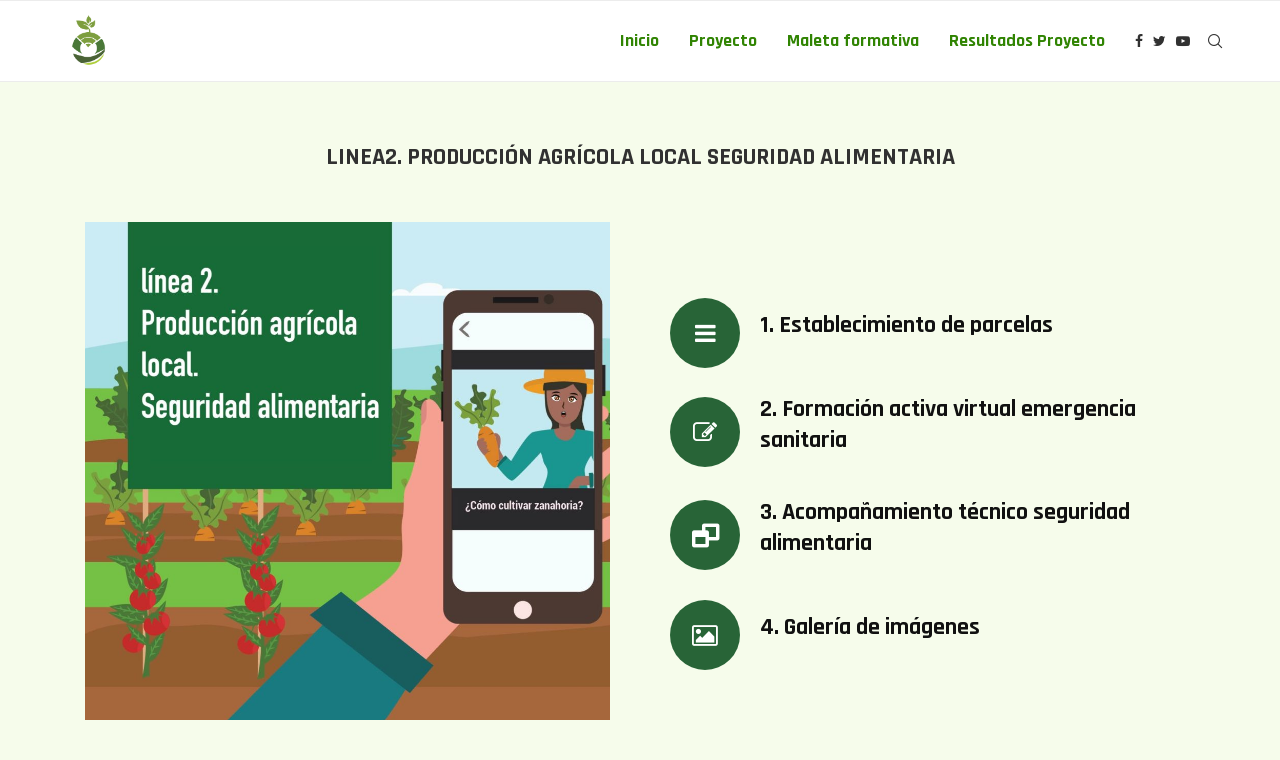

--- FILE ---
content_type: text/html; charset=UTF-8
request_url: https://formacionproductiva.aupex.org/linea2-produccion-agricola-local-seguridad-alimentaria/
body_size: 23613
content:
<!DOCTYPE html>
<html lang="es">
<head>
    <meta charset="UTF-8">
    <meta http-equiv="X-UA-Compatible" content="IE=edge">
    <meta name="viewport" content="width=device-width, initial-scale=1">
    <link rel="profile" href="http://gmpg.org/xfn/11"/>
	        <link rel="shortcut icon" href="https://formacionproductiva.aupex.org/wp-content/uploads/2021/12/logoproyecto-02.png"
              type="image/x-icon"/>
        <link rel="apple-touch-icon" sizes="180x180" href="https://formacionproductiva.aupex.org/wp-content/uploads/2021/12/logoproyecto-02.png">
	    <link rel="alternate" type="application/rss+xml" title="Formación Productiva RSS Feed"
          href="https://formacionproductiva.aupex.org/feed/"/>
    <link rel="alternate" type="application/atom+xml" title="Formación Productiva Atom Feed"
          href="https://formacionproductiva.aupex.org/feed/atom/"/>
    <link rel="pingback" href="https://formacionproductiva.aupex.org/xmlrpc.php"/>
    <!--[if lt IE 9]>
	<script src="https://formacionproductiva.aupex.org/wp-content/themes/soledad/js/html5.js"></script>
	<![endif]-->
	<title>linea2. Producción agrícola local Seguridad Alimentaria &#8211; Formación Productiva</title>
<link rel='preconnect' href='https://fonts.googleapis.com' />
<link rel='preconnect' href='https://fonts.gstatic.com' />
<meta http-equiv='x-dns-prefetch-control' content='on'>
<link rel='dns-prefetch' href='//fonts.googleapis.com' />
<link rel='dns-prefetch' href='//fonts.gstatic.com' />
<link rel='dns-prefetch' href='//s.gravatar.com' />
<link rel='dns-prefetch' href='//www.google-analytics.com' />
<link rel='preload' as='font' href='https://formacionproductiva.aupex.org/wp-content/plugins/penci-recipe/fonts/ficon.woff2' type='font/woff2' crossorigin='anonymous' />
		<style>
			.penci-library-modal-btn {
				margin-left: 5px;
				background: #33ad67;
				vertical-align: top;
				font-size: 0 !important;
			}

			.penci-library-modal-btn:before {
				content: '';
				width: 16px;
				height: 16px;
				background-image: url('https://formacionproductiva.aupex.org/wp-content/themes/soledad/images/penci-icon.png');
				background-position: center;
				background-size: contain;
				background-repeat: no-repeat;
			}

			#penci-library-modal .penci-elementor-template-library-template-name {
				text-align: right;
				flex: 1 0 0%;
			}
		</style>
	<meta name='robots' content='max-image-preview:large' />
<link rel='dns-prefetch' href='//fonts.googleapis.com' />
<link rel="alternate" type="application/rss+xml" title="Formación Productiva &raquo; Feed" href="https://formacionproductiva.aupex.org/feed/" />
<link rel="alternate" type="application/rss+xml" title="Formación Productiva &raquo; Feed de los comentarios" href="https://formacionproductiva.aupex.org/comments/feed/" />
<link rel="alternate" title="oEmbed (JSON)" type="application/json+oembed" href="https://formacionproductiva.aupex.org/wp-json/oembed/1.0/embed?url=https%3A%2F%2Fformacionproductiva.aupex.org%2Flinea2-produccion-agricola-local-seguridad-alimentaria%2F" />
<link rel="alternate" title="oEmbed (XML)" type="text/xml+oembed" href="https://formacionproductiva.aupex.org/wp-json/oembed/1.0/embed?url=https%3A%2F%2Fformacionproductiva.aupex.org%2Flinea2-produccion-agricola-local-seguridad-alimentaria%2F&#038;format=xml" />
<style id='wp-img-auto-sizes-contain-inline-css' type='text/css'>
img:is([sizes=auto i],[sizes^="auto," i]){contain-intrinsic-size:3000px 1500px}
/*# sourceURL=wp-img-auto-sizes-contain-inline-css */
</style>
<style id='wp-emoji-styles-inline-css' type='text/css'>

	img.wp-smiley, img.emoji {
		display: inline !important;
		border: none !important;
		box-shadow: none !important;
		height: 1em !important;
		width: 1em !important;
		margin: 0 0.07em !important;
		vertical-align: -0.1em !important;
		background: none !important;
		padding: 0 !important;
	}
/*# sourceURL=wp-emoji-styles-inline-css */
</style>
<style id='classic-theme-styles-inline-css' type='text/css'>
/*! This file is auto-generated */
.wp-block-button__link{color:#fff;background-color:#32373c;border-radius:9999px;box-shadow:none;text-decoration:none;padding:calc(.667em + 2px) calc(1.333em + 2px);font-size:1.125em}.wp-block-file__button{background:#32373c;color:#fff;text-decoration:none}
/*# sourceURL=/wp-includes/css/classic-themes.min.css */
</style>
<style id='global-styles-inline-css' type='text/css'>
:root{--wp--preset--aspect-ratio--square: 1;--wp--preset--aspect-ratio--4-3: 4/3;--wp--preset--aspect-ratio--3-4: 3/4;--wp--preset--aspect-ratio--3-2: 3/2;--wp--preset--aspect-ratio--2-3: 2/3;--wp--preset--aspect-ratio--16-9: 16/9;--wp--preset--aspect-ratio--9-16: 9/16;--wp--preset--color--black: #000000;--wp--preset--color--cyan-bluish-gray: #abb8c3;--wp--preset--color--white: #ffffff;--wp--preset--color--pale-pink: #f78da7;--wp--preset--color--vivid-red: #cf2e2e;--wp--preset--color--luminous-vivid-orange: #ff6900;--wp--preset--color--luminous-vivid-amber: #fcb900;--wp--preset--color--light-green-cyan: #7bdcb5;--wp--preset--color--vivid-green-cyan: #00d084;--wp--preset--color--pale-cyan-blue: #8ed1fc;--wp--preset--color--vivid-cyan-blue: #0693e3;--wp--preset--color--vivid-purple: #9b51e0;--wp--preset--gradient--vivid-cyan-blue-to-vivid-purple: linear-gradient(135deg,rgb(6,147,227) 0%,rgb(155,81,224) 100%);--wp--preset--gradient--light-green-cyan-to-vivid-green-cyan: linear-gradient(135deg,rgb(122,220,180) 0%,rgb(0,208,130) 100%);--wp--preset--gradient--luminous-vivid-amber-to-luminous-vivid-orange: linear-gradient(135deg,rgb(252,185,0) 0%,rgb(255,105,0) 100%);--wp--preset--gradient--luminous-vivid-orange-to-vivid-red: linear-gradient(135deg,rgb(255,105,0) 0%,rgb(207,46,46) 100%);--wp--preset--gradient--very-light-gray-to-cyan-bluish-gray: linear-gradient(135deg,rgb(238,238,238) 0%,rgb(169,184,195) 100%);--wp--preset--gradient--cool-to-warm-spectrum: linear-gradient(135deg,rgb(74,234,220) 0%,rgb(151,120,209) 20%,rgb(207,42,186) 40%,rgb(238,44,130) 60%,rgb(251,105,98) 80%,rgb(254,248,76) 100%);--wp--preset--gradient--blush-light-purple: linear-gradient(135deg,rgb(255,206,236) 0%,rgb(152,150,240) 100%);--wp--preset--gradient--blush-bordeaux: linear-gradient(135deg,rgb(254,205,165) 0%,rgb(254,45,45) 50%,rgb(107,0,62) 100%);--wp--preset--gradient--luminous-dusk: linear-gradient(135deg,rgb(255,203,112) 0%,rgb(199,81,192) 50%,rgb(65,88,208) 100%);--wp--preset--gradient--pale-ocean: linear-gradient(135deg,rgb(255,245,203) 0%,rgb(182,227,212) 50%,rgb(51,167,181) 100%);--wp--preset--gradient--electric-grass: linear-gradient(135deg,rgb(202,248,128) 0%,rgb(113,206,126) 100%);--wp--preset--gradient--midnight: linear-gradient(135deg,rgb(2,3,129) 0%,rgb(40,116,252) 100%);--wp--preset--font-size--small: 12px;--wp--preset--font-size--medium: 20px;--wp--preset--font-size--large: 32px;--wp--preset--font-size--x-large: 42px;--wp--preset--font-size--normal: 14px;--wp--preset--font-size--huge: 42px;--wp--preset--spacing--20: 0.44rem;--wp--preset--spacing--30: 0.67rem;--wp--preset--spacing--40: 1rem;--wp--preset--spacing--50: 1.5rem;--wp--preset--spacing--60: 2.25rem;--wp--preset--spacing--70: 3.38rem;--wp--preset--spacing--80: 5.06rem;--wp--preset--shadow--natural: 6px 6px 9px rgba(0, 0, 0, 0.2);--wp--preset--shadow--deep: 12px 12px 50px rgba(0, 0, 0, 0.4);--wp--preset--shadow--sharp: 6px 6px 0px rgba(0, 0, 0, 0.2);--wp--preset--shadow--outlined: 6px 6px 0px -3px rgb(255, 255, 255), 6px 6px rgb(0, 0, 0);--wp--preset--shadow--crisp: 6px 6px 0px rgb(0, 0, 0);}:where(.is-layout-flex){gap: 0.5em;}:where(.is-layout-grid){gap: 0.5em;}body .is-layout-flex{display: flex;}.is-layout-flex{flex-wrap: wrap;align-items: center;}.is-layout-flex > :is(*, div){margin: 0;}body .is-layout-grid{display: grid;}.is-layout-grid > :is(*, div){margin: 0;}:where(.wp-block-columns.is-layout-flex){gap: 2em;}:where(.wp-block-columns.is-layout-grid){gap: 2em;}:where(.wp-block-post-template.is-layout-flex){gap: 1.25em;}:where(.wp-block-post-template.is-layout-grid){gap: 1.25em;}.has-black-color{color: var(--wp--preset--color--black) !important;}.has-cyan-bluish-gray-color{color: var(--wp--preset--color--cyan-bluish-gray) !important;}.has-white-color{color: var(--wp--preset--color--white) !important;}.has-pale-pink-color{color: var(--wp--preset--color--pale-pink) !important;}.has-vivid-red-color{color: var(--wp--preset--color--vivid-red) !important;}.has-luminous-vivid-orange-color{color: var(--wp--preset--color--luminous-vivid-orange) !important;}.has-luminous-vivid-amber-color{color: var(--wp--preset--color--luminous-vivid-amber) !important;}.has-light-green-cyan-color{color: var(--wp--preset--color--light-green-cyan) !important;}.has-vivid-green-cyan-color{color: var(--wp--preset--color--vivid-green-cyan) !important;}.has-pale-cyan-blue-color{color: var(--wp--preset--color--pale-cyan-blue) !important;}.has-vivid-cyan-blue-color{color: var(--wp--preset--color--vivid-cyan-blue) !important;}.has-vivid-purple-color{color: var(--wp--preset--color--vivid-purple) !important;}.has-black-background-color{background-color: var(--wp--preset--color--black) !important;}.has-cyan-bluish-gray-background-color{background-color: var(--wp--preset--color--cyan-bluish-gray) !important;}.has-white-background-color{background-color: var(--wp--preset--color--white) !important;}.has-pale-pink-background-color{background-color: var(--wp--preset--color--pale-pink) !important;}.has-vivid-red-background-color{background-color: var(--wp--preset--color--vivid-red) !important;}.has-luminous-vivid-orange-background-color{background-color: var(--wp--preset--color--luminous-vivid-orange) !important;}.has-luminous-vivid-amber-background-color{background-color: var(--wp--preset--color--luminous-vivid-amber) !important;}.has-light-green-cyan-background-color{background-color: var(--wp--preset--color--light-green-cyan) !important;}.has-vivid-green-cyan-background-color{background-color: var(--wp--preset--color--vivid-green-cyan) !important;}.has-pale-cyan-blue-background-color{background-color: var(--wp--preset--color--pale-cyan-blue) !important;}.has-vivid-cyan-blue-background-color{background-color: var(--wp--preset--color--vivid-cyan-blue) !important;}.has-vivid-purple-background-color{background-color: var(--wp--preset--color--vivid-purple) !important;}.has-black-border-color{border-color: var(--wp--preset--color--black) !important;}.has-cyan-bluish-gray-border-color{border-color: var(--wp--preset--color--cyan-bluish-gray) !important;}.has-white-border-color{border-color: var(--wp--preset--color--white) !important;}.has-pale-pink-border-color{border-color: var(--wp--preset--color--pale-pink) !important;}.has-vivid-red-border-color{border-color: var(--wp--preset--color--vivid-red) !important;}.has-luminous-vivid-orange-border-color{border-color: var(--wp--preset--color--luminous-vivid-orange) !important;}.has-luminous-vivid-amber-border-color{border-color: var(--wp--preset--color--luminous-vivid-amber) !important;}.has-light-green-cyan-border-color{border-color: var(--wp--preset--color--light-green-cyan) !important;}.has-vivid-green-cyan-border-color{border-color: var(--wp--preset--color--vivid-green-cyan) !important;}.has-pale-cyan-blue-border-color{border-color: var(--wp--preset--color--pale-cyan-blue) !important;}.has-vivid-cyan-blue-border-color{border-color: var(--wp--preset--color--vivid-cyan-blue) !important;}.has-vivid-purple-border-color{border-color: var(--wp--preset--color--vivid-purple) !important;}.has-vivid-cyan-blue-to-vivid-purple-gradient-background{background: var(--wp--preset--gradient--vivid-cyan-blue-to-vivid-purple) !important;}.has-light-green-cyan-to-vivid-green-cyan-gradient-background{background: var(--wp--preset--gradient--light-green-cyan-to-vivid-green-cyan) !important;}.has-luminous-vivid-amber-to-luminous-vivid-orange-gradient-background{background: var(--wp--preset--gradient--luminous-vivid-amber-to-luminous-vivid-orange) !important;}.has-luminous-vivid-orange-to-vivid-red-gradient-background{background: var(--wp--preset--gradient--luminous-vivid-orange-to-vivid-red) !important;}.has-very-light-gray-to-cyan-bluish-gray-gradient-background{background: var(--wp--preset--gradient--very-light-gray-to-cyan-bluish-gray) !important;}.has-cool-to-warm-spectrum-gradient-background{background: var(--wp--preset--gradient--cool-to-warm-spectrum) !important;}.has-blush-light-purple-gradient-background{background: var(--wp--preset--gradient--blush-light-purple) !important;}.has-blush-bordeaux-gradient-background{background: var(--wp--preset--gradient--blush-bordeaux) !important;}.has-luminous-dusk-gradient-background{background: var(--wp--preset--gradient--luminous-dusk) !important;}.has-pale-ocean-gradient-background{background: var(--wp--preset--gradient--pale-ocean) !important;}.has-electric-grass-gradient-background{background: var(--wp--preset--gradient--electric-grass) !important;}.has-midnight-gradient-background{background: var(--wp--preset--gradient--midnight) !important;}.has-small-font-size{font-size: var(--wp--preset--font-size--small) !important;}.has-medium-font-size{font-size: var(--wp--preset--font-size--medium) !important;}.has-large-font-size{font-size: var(--wp--preset--font-size--large) !important;}.has-x-large-font-size{font-size: var(--wp--preset--font-size--x-large) !important;}
:where(.wp-block-post-template.is-layout-flex){gap: 1.25em;}:where(.wp-block-post-template.is-layout-grid){gap: 1.25em;}
:where(.wp-block-term-template.is-layout-flex){gap: 1.25em;}:where(.wp-block-term-template.is-layout-grid){gap: 1.25em;}
:where(.wp-block-columns.is-layout-flex){gap: 2em;}:where(.wp-block-columns.is-layout-grid){gap: 2em;}
:root :where(.wp-block-pullquote){font-size: 1.5em;line-height: 1.6;}
/*# sourceURL=global-styles-inline-css */
</style>
<link rel='stylesheet' id='contact-form-7-css' href='https://formacionproductiva.aupex.org/wp-content/plugins/contact-form-7/includes/css/styles.css?ver=6.0.6' type='text/css' media='all' />
<link rel='stylesheet' id='penci-oswald-css' href='//fonts.googleapis.com/css?family=Oswald%3A400&#038;display=swap&#038;ver=6.9' type='text/css' media='all' />
<link rel='stylesheet' id='penci-fonts-css' href='https://fonts.googleapis.com/css?family=PT+Serif%3A300%2C300italic%2C400%2C400italic%2C500%2C500italic%2C700%2C700italic%2C800%2C800italic%7CPlayfair+Display+SC%3A300%2C300italic%2C400%2C400italic%2C500%2C500italic%2C700%2C700italic%2C800%2C800italic%7CMontserrat%3A300%2C300italic%2C400%2C400italic%2C500%2C500italic%2C700%2C700italic%2C800%2C800italic%7CRajdhani%3A300%2C300italic%2C400%2C400italic%2C500%2C500italic%2C700%2C700italic%2C800%2C800italic%7CNunito%3A300%2C300italic%2C400%2C400italic%2C500%2C500italic%2C600%2C600italic%2C700%2C700italic%2C800%2C800italic%26subset%3Dlatin%2Ccyrillic%2Ccyrillic-ext%2Cgreek%2Cgreek-ext%2Clatin-ext&#038;display=swap&#038;ver=8.0.7' type='text/css' media='all' />
<link rel='stylesheet' id='penci-main-style-css' href='https://formacionproductiva.aupex.org/wp-content/themes/soledad/main.css?ver=8.0.7' type='text/css' media='all' />
<link rel='stylesheet' id='penci-font-awesomeold-css' href='https://formacionproductiva.aupex.org/wp-content/themes/soledad/css/font-awesome.4.7.0.swap.min.css?ver=4.7.0' type='text/css' media='all' />
<link rel='stylesheet' id='penci-font-iweather-css' href='https://formacionproductiva.aupex.org/wp-content/themes/soledad/css/weather-icon.swap.css?ver=2.0' type='text/css' media='all' />
<link rel='stylesheet' id='penci_icon-css' href='https://formacionproductiva.aupex.org/wp-content/themes/soledad/css/penci-icon.css?ver=8.0.7' type='text/css' media='all' />
<link rel='stylesheet' id='penci_style-css' href='https://formacionproductiva.aupex.org/wp-content/themes/soledad/style.css?ver=8.0.7' type='text/css' media='all' />
<link rel='stylesheet' id='penci_social_counter-css' href='https://formacionproductiva.aupex.org/wp-content/themes/soledad/css/social-counter.css?ver=8.0.7' type='text/css' media='all' />
<link rel='stylesheet' id='elementor-icons-css' href='https://formacionproductiva.aupex.org/wp-content/plugins/elementor/assets/lib/eicons/css/elementor-icons.min.css?ver=5.44.0' type='text/css' media='all' />
<link rel='stylesheet' id='elementor-frontend-css' href='https://formacionproductiva.aupex.org/wp-content/plugins/elementor/assets/css/frontend.min.css?ver=3.33.4' type='text/css' media='all' />
<link rel='stylesheet' id='elementor-post-8-css' href='https://formacionproductiva.aupex.org/wp-content/uploads/elementor/css/post-8.css?ver=1654599549' type='text/css' media='all' />
<link rel='stylesheet' id='elementor-post-1815-css' href='https://formacionproductiva.aupex.org/wp-content/uploads/elementor/css/post-1815.css?ver=1655406040' type='text/css' media='all' />
<link rel='stylesheet' id='penci-recipe-css-css' href='https://formacionproductiva.aupex.org/wp-content/plugins/penci-recipe/css/recipe.css?ver=3.1' type='text/css' media='all' />
<link rel='stylesheet' id='elementor-gf-local-roboto-css' href='https://formacionproductiva.aupex.org/wp-content/uploads/elementor/google-fonts/css/roboto.css?ver=1753723570' type='text/css' media='all' />
<link rel='stylesheet' id='elementor-gf-local-robotoslab-css' href='https://formacionproductiva.aupex.org/wp-content/uploads/elementor/google-fonts/css/robotoslab.css?ver=1753723572' type='text/css' media='all' />
<script type="text/javascript" src="https://formacionproductiva.aupex.org/wp-includes/js/jquery/jquery.min.js?ver=3.7.1" id="jquery-core-js"></script>
<script type="text/javascript" src="https://formacionproductiva.aupex.org/wp-includes/js/jquery/jquery-migrate.min.js?ver=3.4.1" id="jquery-migrate-js"></script>
<link rel="https://api.w.org/" href="https://formacionproductiva.aupex.org/wp-json/" /><link rel="alternate" title="JSON" type="application/json" href="https://formacionproductiva.aupex.org/wp-json/wp/v2/pages/1815" /><link rel="EditURI" type="application/rsd+xml" title="RSD" href="https://formacionproductiva.aupex.org/xmlrpc.php?rsd" />
<meta name="generator" content="WordPress 6.9" />
<link rel="canonical" href="https://formacionproductiva.aupex.org/linea2-produccion-agricola-local-seguridad-alimentaria/" />
<link rel='shortlink' href='https://formacionproductiva.aupex.org/?p=1815' />
	<style type="text/css">
																											</style>
<script>var portfolioDataJs = portfolioDataJs || [];</script><style id="penci-custom-style" type="text/css">body{ --pcbg-cl: #fff; --pctext-cl: #313131; --pcborder-cl: #dedede; --pcheading-cl: #313131; --pcmeta-cl: #888888; --pcaccent-cl: #6eb48c; --pcbody-font: 'PT Serif', serif; --pchead-font: 'Raleway', sans-serif; --pchead-wei: bold; } body { --pchead-font: 'Rajdhani', sans-serif; } body { --pcbody-font: 'Nunito', sans-serif; } p{ line-height: 1.8; } #navigation .menu > li > a, #navigation ul.menu ul.sub-menu li > a, .navigation ul.menu ul.sub-menu li > a, .penci-menu-hbg .menu li a, #sidebar-nav .menu li a { font-family: 'Rajdhani', sans-serif; font-weight: normal; } .penci-hide-tagupdated{ display: none !important; } body, .widget ul li a{ font-size: 15px; } .widget ul li, .post-entry, p, .post-entry p { font-size: 15px; line-height: 1.8; } body { --pchead-wei: bold; } .featured-area .penci-image-holder, .featured-area .penci-slider4-overlay, .featured-area .penci-slide-overlay .overlay-link, .featured-style-29 .featured-slider-overlay, .penci-slider38-overlay{ border-radius: ; -webkit-border-radius: ; } .penci-featured-content-right:before{ border-top-right-radius: ; border-bottom-right-radius: ; } .penci-flat-overlay .penci-slide-overlay .penci-mag-featured-content:before{ border-bottom-left-radius: ; border-bottom-right-radius: ; } .container-single .post-image{ border-radius: ; -webkit-border-radius: ; } .penci-mega-thumbnail .penci-image-holder{ border-radius: ; -webkit-border-radius: ; } #navigation .menu > li > a, #navigation ul.menu ul.sub-menu li > a, .navigation ul.menu ul.sub-menu li > a, .penci-menu-hbg .menu li a, #sidebar-nav .menu li a, #navigation .penci-megamenu .penci-mega-child-categories a, .navigation .penci-megamenu .penci-mega-child-categories a{ font-weight: bold; } #logo a { max-width:100px; width: 100%; } @media only screen and (max-width: 960px) and (min-width: 768px){ #logo img{ max-width: 100%; } } body{ --pcaccent-cl: #3f9154; } .penci-menuhbg-toggle:hover .lines-button:after, .penci-menuhbg-toggle:hover .penci-lines:before, .penci-menuhbg-toggle:hover .penci-lines:after,.tags-share-box.tags-share-box-s2 .post-share-plike,.penci-video_playlist .penci-playlist-title,.pencisc-column-2.penci-video_playlist .penci-video-nav .playlist-panel-item, .pencisc-column-1.penci-video_playlist .penci-video-nav .playlist-panel-item,.penci-video_playlist .penci-custom-scroll::-webkit-scrollbar-thumb, .pencisc-button, .post-entry .pencisc-button, .penci-dropcap-box, .penci-dropcap-circle, .penci-login-register input[type="submit"]:hover, .penci-ld .penci-ldin:before, .penci-ldspinner > div{ background: #3f9154; } a, .post-entry .penci-portfolio-filter ul li a:hover, .penci-portfolio-filter ul li a:hover, .penci-portfolio-filter ul li.active a, .post-entry .penci-portfolio-filter ul li.active a, .penci-countdown .countdown-amount, .archive-box h1, .post-entry a, .container.penci-breadcrumb span a:hover, .post-entry blockquote:before, .post-entry blockquote cite, .post-entry blockquote .author, .wpb_text_column blockquote:before, .wpb_text_column blockquote cite, .wpb_text_column blockquote .author, .penci-pagination a:hover, ul.penci-topbar-menu > li a:hover, div.penci-topbar-menu > ul > li a:hover, .penci-recipe-heading a.penci-recipe-print,.penci-review-metas .penci-review-btnbuy, .main-nav-social a:hover, .widget-social .remove-circle a:hover i, .penci-recipe-index .cat > a.penci-cat-name, #bbpress-forums li.bbp-body ul.forum li.bbp-forum-info a:hover, #bbpress-forums li.bbp-body ul.topic li.bbp-topic-title a:hover, #bbpress-forums li.bbp-body ul.forum li.bbp-forum-info .bbp-forum-content a, #bbpress-forums li.bbp-body ul.topic p.bbp-topic-meta a, #bbpress-forums .bbp-breadcrumb a:hover, #bbpress-forums .bbp-forum-freshness a:hover, #bbpress-forums .bbp-topic-freshness a:hover, #buddypress ul.item-list li div.item-title a, #buddypress ul.item-list li h4 a, #buddypress .activity-header a:first-child, #buddypress .comment-meta a:first-child, #buddypress .acomment-meta a:first-child, div.bbp-template-notice a:hover, .penci-menu-hbg .menu li a .indicator:hover, .penci-menu-hbg .menu li a:hover, #sidebar-nav .menu li a:hover, .penci-rlt-popup .rltpopup-meta .rltpopup-title:hover, .penci-video_playlist .penci-video-playlist-item .penci-video-title:hover, .penci_list_shortcode li:before, .penci-dropcap-box-outline, .penci-dropcap-circle-outline, .penci-dropcap-regular, .penci-dropcap-bold{ color: #3f9154; } .penci-home-popular-post ul.slick-dots li button:hover, .penci-home-popular-post ul.slick-dots li.slick-active button, .post-entry blockquote .author span:after, .error-image:after, .error-404 .go-back-home a:after, .penci-header-signup-form, .woocommerce span.onsale, .woocommerce #respond input#submit:hover, .woocommerce a.button:hover, .woocommerce button.button:hover, .woocommerce input.button:hover, .woocommerce nav.woocommerce-pagination ul li span.current, .woocommerce div.product .entry-summary div[itemprop="description"]:before, .woocommerce div.product .entry-summary div[itemprop="description"] blockquote .author span:after, .woocommerce div.product .woocommerce-tabs #tab-description blockquote .author span:after, .woocommerce #respond input#submit.alt:hover, .woocommerce a.button.alt:hover, .woocommerce button.button.alt:hover, .woocommerce input.button.alt:hover, .pcheader-icon.shoping-cart-icon > a > span, #penci-demobar .buy-button, #penci-demobar .buy-button:hover, .penci-recipe-heading a.penci-recipe-print:hover,.penci-review-metas .penci-review-btnbuy:hover, .penci-review-process span, .penci-review-score-total, #navigation.menu-style-2 ul.menu ul.sub-menu:before, #navigation.menu-style-2 .menu ul ul.sub-menu:before, .penci-go-to-top-floating, .post-entry.blockquote-style-2 blockquote:before, #bbpress-forums #bbp-search-form .button, #bbpress-forums #bbp-search-form .button:hover, .wrapper-boxed .bbp-pagination-links span.current, #bbpress-forums #bbp_reply_submit:hover, #bbpress-forums #bbp_topic_submit:hover,#main .bbp-login-form .bbp-submit-wrapper button[type="submit"]:hover, #buddypress .dir-search input[type=submit], #buddypress .groups-members-search input[type=submit], #buddypress button:hover, #buddypress a.button:hover, #buddypress a.button:focus, #buddypress input[type=button]:hover, #buddypress input[type=reset]:hover, #buddypress ul.button-nav li a:hover, #buddypress ul.button-nav li.current a, #buddypress div.generic-button a:hover, #buddypress .comment-reply-link:hover, #buddypress input[type=submit]:hover, #buddypress div.pagination .pagination-links .current, #buddypress div.item-list-tabs ul li.selected a, #buddypress div.item-list-tabs ul li.current a, #buddypress div.item-list-tabs ul li a:hover, #buddypress table.notifications thead tr, #buddypress table.notifications-settings thead tr, #buddypress table.profile-settings thead tr, #buddypress table.profile-fields thead tr, #buddypress table.wp-profile-fields thead tr, #buddypress table.messages-notices thead tr, #buddypress table.forum thead tr, #buddypress input[type=submit] { background-color: #3f9154; } .penci-pagination ul.page-numbers li span.current, #comments_pagination span { color: #fff; background: #3f9154; border-color: #3f9154; } .footer-instagram h4.footer-instagram-title > span:before, .woocommerce nav.woocommerce-pagination ul li span.current, .penci-pagination.penci-ajax-more a.penci-ajax-more-button:hover, .penci-recipe-heading a.penci-recipe-print:hover,.penci-review-metas .penci-review-btnbuy:hover, .home-featured-cat-content.style-14 .magcat-padding:before, .wrapper-boxed .bbp-pagination-links span.current, #buddypress .dir-search input[type=submit], #buddypress .groups-members-search input[type=submit], #buddypress button:hover, #buddypress a.button:hover, #buddypress a.button:focus, #buddypress input[type=button]:hover, #buddypress input[type=reset]:hover, #buddypress ul.button-nav li a:hover, #buddypress ul.button-nav li.current a, #buddypress div.generic-button a:hover, #buddypress .comment-reply-link:hover, #buddypress input[type=submit]:hover, #buddypress div.pagination .pagination-links .current, #buddypress input[type=submit], form.pc-searchform.penci-hbg-search-form input.search-input:hover, form.pc-searchform.penci-hbg-search-form input.search-input:focus, .penci-dropcap-box-outline, .penci-dropcap-circle-outline { border-color: #3f9154; } .woocommerce .woocommerce-error, .woocommerce .woocommerce-info, .woocommerce .woocommerce-message { border-top-color: #3f9154; } .penci-slider ol.penci-control-nav li a.penci-active, .penci-slider ol.penci-control-nav li a:hover, .penci-related-carousel .owl-dot.active span, .penci-owl-carousel-slider .owl-dot.active span{ border-color: #3f9154; background-color: #3f9154; } .woocommerce .woocommerce-message:before, .woocommerce form.checkout table.shop_table .order-total .amount, .woocommerce ul.products li.product .price ins, .woocommerce ul.products li.product .price, .woocommerce div.product p.price ins, .woocommerce div.product span.price ins, .woocommerce div.product p.price, .woocommerce div.product .entry-summary div[itemprop="description"] blockquote:before, .woocommerce div.product .woocommerce-tabs #tab-description blockquote:before, .woocommerce div.product .entry-summary div[itemprop="description"] blockquote cite, .woocommerce div.product .entry-summary div[itemprop="description"] blockquote .author, .woocommerce div.product .woocommerce-tabs #tab-description blockquote cite, .woocommerce div.product .woocommerce-tabs #tab-description blockquote .author, .woocommerce div.product .product_meta > span a:hover, .woocommerce div.product .woocommerce-tabs ul.tabs li.active, .woocommerce ul.cart_list li .amount, .woocommerce ul.product_list_widget li .amount, .woocommerce table.shop_table td.product-name a:hover, .woocommerce table.shop_table td.product-price span, .woocommerce table.shop_table td.product-subtotal span, .woocommerce-cart .cart-collaterals .cart_totals table td .amount, .woocommerce .woocommerce-info:before, .woocommerce div.product span.price, .penci-container-inside.penci-breadcrumb span a:hover { color: #3f9154; } .standard-content .penci-more-link.penci-more-link-button a.more-link, .penci-readmore-btn.penci-btn-make-button a, .penci-featured-cat-seemore.penci-btn-make-button a{ background-color: #3f9154; color: #fff; } .penci-vernav-toggle:before{ border-top-color: #3f9154; color: #fff; } #penci-login-popup:before{ opacity: ; } #navigation .menu > li > a, #navigation .menu .sub-menu li a { color: #308402; } #navigation .menu > li > a:hover, #navigation .menu li.current-menu-item > a, #navigation .menu > li.current_page_item > a, #navigation .menu > li:hover > a, #navigation .menu > li.current-menu-ancestor > a, #navigation .menu > li.current-menu-item > a, #navigation .menu .sub-menu li a:hover, #navigation .menu .sub-menu li.current-menu-item > a, #navigation .sub-menu li:hover > a { color: #308402; } #navigation ul.menu > li > a:before, #navigation .menu > ul > li > a:before { background: #308402; } #navigation .penci-megamenu .penci-mega-child-categories a.cat-active, #navigation .menu .penci-megamenu .penci-mega-child-categories a:hover, #navigation .menu .penci-megamenu .penci-mega-latest-posts .penci-mega-post a:hover { color: #2979ff; } #navigation .penci-megamenu .penci-mega-thumbnail .mega-cat-name { background: #2979ff; } #navigation .menu > li > a, #navigation ul.menu ul.sub-menu li > a, .navigation ul.menu ul.sub-menu li > a, #navigation .penci-megamenu .penci-mega-child-categories a, .navigation .penci-megamenu .penci-mega-child-categories a{ text-transform: none; } #navigation .penci-megamenu .post-mega-title a{ text-transform: uppercase; } #navigation ul.menu > li > a, #navigation .menu > ul > li > a { font-size: 18px; } #navigation .menu .sub-menu li a:hover, #navigation .menu .sub-menu li.current-menu-item > a, #navigation .sub-menu li:hover > a { color: #2979ff; } #navigation.menu-style-2 ul.menu ul.sub-menu:before, #navigation.menu-style-2 .menu ul ul.sub-menu:before { background-color: #2979ff; } .penci-header-signup-form { padding-top: px; padding-bottom: px; } #sidebar-nav .menu li a:hover, .header-social.sidebar-nav-social a:hover i, #sidebar-nav .menu li a .indicator:hover, #sidebar-nav .menu .sub-menu li a .indicator:hover{ color: #2979ff; } #sidebar-nav-logo:before{ background-color: #2979ff; } .penci-slide-overlay .overlay-link, .penci-slider38-overlay, .penci-flat-overlay .penci-slide-overlay .penci-mag-featured-content:before { opacity: ; } .penci-item-mag:hover .penci-slide-overlay .overlay-link, .featured-style-38 .item:hover .penci-slider38-overlay, .penci-flat-overlay .penci-item-mag:hover .penci-slide-overlay .penci-mag-featured-content:before { opacity: ; } .penci-featured-content .featured-slider-overlay { opacity: ; } .featured-style-29 .featured-slider-overlay { opacity: ; } .penci-featured-infor .cat a.penci-cat-name, .penci-grid .cat a.penci-cat-name, .penci-masonry .cat a.penci-cat-name, .penci-featured-infor .cat a.penci-cat-name { color: #2979ff; } .penci-featured-infor .cat a.penci-cat-name:after, .penci-grid .cat a.penci-cat-name:after, .penci-masonry .cat a.penci-cat-name:after, .penci-featured-infor .cat a.penci-cat-name:after{ border-color: #2979ff; } .penci-post-share-box a.liked, .penci-post-share-box a:hover { color: #2979ff; } .overlay-post-box-meta .overlay-share a:hover, .overlay-author a:hover, .penci-grid .standard-content-special .format-post-box .dt-special a:hover, .grid-post-box-meta span a:hover, .grid-post-box-meta span a.comment-link:hover, .penci-grid .standard-content-special .author-quote span, .penci-grid .standard-content-special .format-post-box .post-format-icon i, .grid-mixed .penci-post-box-meta .penci-box-meta a:hover { color: #2979ff; } .penci-grid .standard-content-special .author-quote span:before, .penci-grid .standard-content-special .author-quote span:after, .grid-header-box:after, .list-post .header-list-style:after { background-color: #2979ff; } .penci-grid .post-box-meta span:after, .penci-masonry .post-box-meta span:after { border-color: #2979ff; } .penci-readmore-btn.penci-btn-make-button a{ background-color: #2979ff; color: #fff; } .penci-grid li.typography-style .overlay-typography { opacity: ; } .penci-grid li.typography-style:hover .overlay-typography { opacity: ; } .penci-grid li.typography-style .item .main-typography h2 a:hover { color: #2979ff; } .penci-grid li.typography-style .grid-post-box-meta span a:hover { color: #2979ff; } .overlay-header-box .cat > a.penci-cat-name:hover { color: #2979ff; } .penci-sidebar-content.style-7 .penci-border-arrow .inner-arrow:before, .penci-sidebar-content.style-9 .penci-border-arrow .inner-arrow:before { background-color: #2979ff; } .penci-video_playlist .penci-video-playlist-item .penci-video-title:hover,.widget ul.side-newsfeed li .side-item .side-item-text h4 a:hover, .widget a:hover, .penci-sidebar-content .widget-social a:hover span, .widget-social a:hover span, .penci-tweets-widget-content .icon-tweets, .penci-tweets-widget-content .tweet-intents a, .penci-tweets-widget-content .tweet-intents span:after, .widget-social.remove-circle a:hover i , #wp-calendar tbody td a:hover, .penci-video_playlist .penci-video-playlist-item .penci-video-title:hover, .widget ul.side-newsfeed li .side-item .side-item-text .side-item-meta a:hover{ color: #2979ff; } .widget .tagcloud a:hover, .widget-social a:hover i, .widget input[type="submit"]:hover,.penci-user-logged-in .penci-user-action-links a:hover,.penci-button:hover, .widget button[type="submit"]:hover { color: #fff; background-color: #2979ff; border-color: #2979ff; } .about-widget .about-me-heading:before { border-color: #2979ff; } .penci-tweets-widget-content .tweet-intents-inner:before, .penci-tweets-widget-content .tweet-intents-inner:after, .pencisc-column-1.penci-video_playlist .penci-video-nav .playlist-panel-item, .penci-video_playlist .penci-custom-scroll::-webkit-scrollbar-thumb, .penci-video_playlist .penci-playlist-title { background-color: #2979ff; } .penci-owl-carousel.penci-tweets-slider .owl-dots .owl-dot.active span, .penci-owl-carousel.penci-tweets-slider .owl-dots .owl-dot:hover span { border-color: #2979ff; background-color: #2979ff; } ul.footer-socials li a span { font-size: 13px; } #footer-copyright * { font-style: normal; } .footer-subscribe { background-color: #000000; } .footer-widget-wrapper .penci-tweets-widget-content .icon-tweets, .footer-widget-wrapper .penci-tweets-widget-content .tweet-intents a, .footer-widget-wrapper .penci-tweets-widget-content .tweet-intents span:after, .footer-widget-wrapper .widget ul.side-newsfeed li .side-item .side-item-text h4 a:hover, .footer-widget-wrapper .widget a:hover, .footer-widget-wrapper .widget-social a:hover span, .footer-widget-wrapper a:hover, .footer-widget-wrapper .widget-social.remove-circle a:hover i, .footer-widget-wrapper .widget ul.side-newsfeed li .side-item .side-item-text .side-item-meta a:hover{ color: #ffffff; } .footer-widget-wrapper .widget .tagcloud a:hover, .footer-widget-wrapper .widget-social a:hover i, .footer-widget-wrapper .mc4wp-form input[type="submit"]:hover, .footer-widget-wrapper .widget input[type="submit"]:hover,.footer-widget-wrapper .penci-user-logged-in .penci-user-action-links a:hover, .footer-widget-wrapper .widget button[type="submit"]:hover { color: #fff; background-color: #ffffff; border-color: #ffffff; } .footer-widget-wrapper .about-widget .about-me-heading:before { border-color: #ffffff; } .footer-widget-wrapper .penci-tweets-widget-content .tweet-intents-inner:before, .footer-widget-wrapper .penci-tweets-widget-content .tweet-intents-inner:after { background-color: #ffffff; } .footer-widget-wrapper .penci-owl-carousel.penci-tweets-slider .owl-dots .owl-dot.active span, .footer-widget-wrapper .penci-owl-carousel.penci-tweets-slider .owl-dots .owl-dot:hover span { border-color: #ffffff; background: #ffffff; } ul.footer-socials li a:hover i { background-color: #ffffff; border-color: #ffffff; } ul.footer-socials li a:hover span { color: #308402; } .footer-socials-section, .penci-footer-social-moved{ border-color: #000000; } #footer-section, .penci-footer-social-moved{ background-color: #000000; } #footer-section .footer-menu li a:hover { color: #ffffff; } .penci-go-to-top-floating { background-color: #308402; } #footer-section a { color: #83b25b; } .comment-content a, .container-single .post-entry a, .container-single .format-post-box .dt-special a:hover, .container-single .author-quote span, .container-single .author-post span a:hover, .post-entry blockquote:before, .post-entry blockquote cite, .post-entry blockquote .author, .wpb_text_column blockquote:before, .wpb_text_column blockquote cite, .wpb_text_column blockquote .author, .post-pagination a:hover, .author-content h5 a:hover, .author-content .author-social:hover, .item-related h3 a:hover, .container-single .format-post-box .post-format-icon i, .container.penci-breadcrumb.single-breadcrumb span a:hover, .penci_list_shortcode li:before, .penci-dropcap-box-outline, .penci-dropcap-circle-outline, .penci-dropcap-regular, .penci-dropcap-bold, .header-standard .post-box-meta-single .author-post span a:hover{ color: #2979ff; } .container-single .standard-content-special .format-post-box, ul.slick-dots li button:hover, ul.slick-dots li.slick-active button, .penci-dropcap-box-outline, .penci-dropcap-circle-outline { border-color: #2979ff; } ul.slick-dots li button:hover, ul.slick-dots li.slick-active button, #respond h3.comment-reply-title span:before, #respond h3.comment-reply-title span:after, .post-box-title:before, .post-box-title:after, .container-single .author-quote span:before, .container-single .author-quote span:after, .post-entry blockquote .author span:after, .post-entry blockquote .author span:before, .post-entry ul li:before, #respond #submit:hover, div.wpforms-container .wpforms-form.wpforms-form input[type=submit]:hover, div.wpforms-container .wpforms-form.wpforms-form button[type=submit]:hover, div.wpforms-container .wpforms-form.wpforms-form .wpforms-page-button:hover, .wpcf7 input[type="submit"]:hover, .widget_wysija input[type="submit"]:hover, .post-entry.blockquote-style-2 blockquote:before,.tags-share-box.tags-share-box-s2 .post-share-plike, .penci-dropcap-box, .penci-dropcap-circle, .penci-ldspinner > div{ background-color: #2979ff; } .container-single .post-entry .post-tags a:hover { color: #fff; border-color: #2979ff; background-color: #2979ff; } .container-single .penci-standard-cat .cat > a.penci-cat-name { color: #2979ff; } .container-single .penci-standard-cat .cat:before, .container-single .penci-standard-cat .cat:after { background-color: #2979ff; } .container-single .single-post-title { text-transform: none; } @media only screen and (min-width: 769px){ .container-single .single-post-title { font-size: 36px; } } .container-single .single-post-title { } .penci-single-style-6 .single-breadcrumb, .penci-single-style-5 .single-breadcrumb, .penci-single-style-4 .single-breadcrumb, .penci-single-style-3 .single-breadcrumb, .penci-single-style-9 .single-breadcrumb, .penci-single-style-7 .single-breadcrumb{ text-align: left; } .container-single .header-standard, .container-single .post-box-meta-single { text-align: left; } .rtl .container-single .header-standard,.rtl .container-single .post-box-meta-single { text-align: right; } .container-single .post-pagination h5 { text-transform: none; } #respond h3.comment-reply-title span:before, #respond h3.comment-reply-title span:after, .post-box-title:before, .post-box-title:after { content: none; display: none; } .container-single .item-related h3 a { text-transform: none; } .container-single .post-share a:hover, .container-single .post-share a.liked, .page-share .post-share a:hover { color: #2979ff; } .tags-share-box.tags-share-box-2_3 .post-share .count-number-like, .post-share .count-number-like { color: #2979ff; } .post-entry a, .container-single .post-entry a{ color: #2979ff; } .penci-rlt-popup .rltpopup-meta .rltpopup-title:hover{ color: #2979ff; } .home-featured-cat-content .mag-photo .mag-overlay-photo { opacity: ; } .home-featured-cat-content .mag-photo:hover .mag-overlay-photo { opacity: ; } .inner-item-portfolio:hover .penci-portfolio-thumbnail a:after { opacity: ; } #respond p.form-submit, .wpcf7 p.submit {text-align: left;} .penci-block-vc .style-7.penci-border-arrow .inner-arrow:before, .penci-block-vc.style-9 .penci-border-arrow .inner-arrow:before { background-color: #2979ff; } .penci_header.penci-header-builder.main-builder-header{}.penci-header-image-logo,.penci-header-text-logo{}.pc-logo-desktop.penci-header-image-logo img{}@media only screen and (max-width: 767px){.penci_navbar_mobile .penci-header-image-logo img{}}.penci_builder_sticky_header_desktop .penci-header-image-logo img{}.penci_navbar_mobile .penci-header-text-logo{}.penci_navbar_mobile .penci-header-image-logo img{}.penci_navbar_mobile .sticky-enable .penci-header-image-logo img{}.pb-logo-sidebar-mobile{}.pb-logo-sidebar-mobile img{}.pc-logo-sticky{}.pc-builder-element.pc-logo-sticky.pc-logo img{}.pc-builder-element.pc-main-menu{}.pc-builder-element.pc-second-menu{}.pc-builder-element.pc-third-menu{}.penci-builder.penci-builder-button.button-1{}.penci-builder.penci-builder-button.button-1:hover{}.penci-builder.penci-builder-button.button-2{}.penci-builder.penci-builder-button.button-2:hover{}.penci-builder.penci-builder-button.button-3{}.penci-builder.penci-builder-button.button-3:hover{}.penci-builder.penci-builder-button.button-mobile-1{}.penci-builder.penci-builder-button.button-mobile-1:hover{}.penci-builder.penci-builder-button.button-2{}.penci-builder.penci-builder-button.button-2:hover{}.penci-builder-mobile-sidebar-nav.penci-menu-hbg{border-width:0;}.pc-builder-menu.pc-dropdown-menu{}.pc-builder-element.pc-logo.pb-logo-mobile{}.pc-header-element.penci-topbar-social .pclogin-item a{}body.penci-header-preview-layout .wrapper-boxed{min-height:1500px}.penci_header_overlap .penci-desktop-topblock,.penci-desktop-topblock{border-width:0;}.penci_header_overlap .penci-desktop-topbar,.penci-desktop-topbar{border-width:0;}.penci_header_overlap .penci-desktop-midbar,.penci-desktop-midbar{border-width:0;}.penci_header_overlap .penci-desktop-bottombar,.penci-desktop-bottombar{border-width:0;}.penci_header_overlap .penci-desktop-bottomblock,.penci-desktop-bottomblock{border-width:0;}.penci_header_overlap .penci-sticky-top,.penci-sticky-top{border-width:0;}.penci_header_overlap .penci-sticky-mid,.penci-sticky-mid{border-width:0;}.penci_header_overlap .penci-sticky-bottom,.penci-sticky-bottom{border-width:0;}.penci_header_overlap .penci-mobile-topbar,.penci-mobile-topbar{border-width:0;}.penci_header_overlap .penci-mobile-midbar,.penci-mobile-midbar{border-width:0;}.penci_header_overlap .penci-mobile-bottombar,.penci-mobile-bottombar{border-width:0;} .wrapper-boxed, .wrapper-boxed.enable-boxed{background-position:center !important;background-size:cover !important;background-repeat:repeat !important; } @media only screen and (min-width: 961px){ }</style><script>
var penciBlocksArray=[];
var portfolioDataJs = portfolioDataJs || [];var PENCILOCALCACHE = {};
		(function () {
				"use strict";
		
				PENCILOCALCACHE = {
					data: {},
					remove: function ( ajaxFilterItem ) {
						delete PENCILOCALCACHE.data[ajaxFilterItem];
					},
					exist: function ( ajaxFilterItem ) {
						return PENCILOCALCACHE.data.hasOwnProperty( ajaxFilterItem ) && PENCILOCALCACHE.data[ajaxFilterItem] !== null;
					},
					get: function ( ajaxFilterItem ) {
						return PENCILOCALCACHE.data[ajaxFilterItem];
					},
					set: function ( ajaxFilterItem, cachedData ) {
						PENCILOCALCACHE.remove( ajaxFilterItem );
						PENCILOCALCACHE.data[ajaxFilterItem] = cachedData;
					}
				};
			}
		)();function penciBlock() {
		    this.atts_json = '';
		    this.content = '';
		}</script>
<script type="application/ld+json">{
    "@context": "https:\/\/schema.org\/",
    "@type": "organization",
    "@id": "#organization",
    "logo": {
        "@type": "ImageObject",
        "url": "https:\/\/formacionproductiva.aupex.org\/wp-content\/uploads\/2021\/12\/logoproyecto-02.png"
    },
    "url": "https:\/\/formacionproductiva.aupex.org\/",
    "name": "Formaci\u00f3n Productiva",
    "description": "Proyecto Formaci\u00f3n Productiva en Nicaragua"
}</script><script type="application/ld+json">{
    "@context": "https:\/\/schema.org\/",
    "@type": "WebSite",
    "name": "Formaci\u00f3n Productiva",
    "alternateName": "Proyecto Formaci\u00f3n Productiva en Nicaragua",
    "url": "https:\/\/formacionproductiva.aupex.org\/"
}</script><script type="application/ld+json">{
    "@context": "https:\/\/schema.org\/",
    "@type": "WebPage",
    "headline": "linea2. Producci\u00f3n agr\u00edcola local Seguridad Alimentaria",
    "description": "1. Establecimiento de parcelas 2. Formaci\u00f3n activa virtual emergencia sanitaria 3. Acompa\u00f1amiento t\u00e9cnico seguridad alimentaria 4. Galer\u00eda de im\u00e1genes Todos Establecimiento parcelas Formaci\u00f3n emergencia sanitaria Seguridad alimentaria REPORTE VISITAS PARCELAS&hellip;",
    "datePublished": "2022-03-24",
    "datemodified": "2022-05-30",
    "mainEntityOfPage": "https:\/\/formacionproductiva.aupex.org\/linea2-produccion-agricola-local-seguridad-alimentaria\/",
    "image": {
        "@type": "ImageObject",
        "url": "https:\/\/formacionproductiva.aupex.org\/wp-content\/themes\/soledad\/images\/no-image.jpg"
    },
    "publisher": {
        "@type": "Organization",
        "name": "Formaci\u00f3n Productiva",
        "logo": {
            "@type": "ImageObject",
            "url": "https:\/\/formacionproductiva.aupex.org\/wp-content\/uploads\/2021\/12\/logoproyecto-02.png"
        }
    },
    "author": {
        "@type": "Person",
        "@id": "#person-admin",
        "name": "admin",
        "url": "https:\/\/formacionproductiva.aupex.org\/author\/formproductiva\/"
    }
}</script><script type="application/ld+json">{
    "@context": "https:\/\/schema.org\/",
    "@type": "BreadcrumbList",
    "itemListElement": [
        {
            "@type": "ListItem",
            "position": 1,
            "item": {
                "@id": "https:\/\/formacionproductiva.aupex.org",
                "name": "Inicio"
            }
        },
        {
            "@type": "ListItem",
            "position": 2,
            "item": {
                "@id": "",
                "name": "linea2. Producci\u00f3n agr\u00edcola local Seguridad Alimentaria"
            }
        }
    ]
}</script><meta name="generator" content="Elementor 3.33.4; features: additional_custom_breakpoints; settings: css_print_method-external, google_font-enabled, font_display-auto">
			<style>
				.e-con.e-parent:nth-of-type(n+4):not(.e-lazyloaded):not(.e-no-lazyload),
				.e-con.e-parent:nth-of-type(n+4):not(.e-lazyloaded):not(.e-no-lazyload) * {
					background-image: none !important;
				}
				@media screen and (max-height: 1024px) {
					.e-con.e-parent:nth-of-type(n+3):not(.e-lazyloaded):not(.e-no-lazyload),
					.e-con.e-parent:nth-of-type(n+3):not(.e-lazyloaded):not(.e-no-lazyload) * {
						background-image: none !important;
					}
				}
				@media screen and (max-height: 640px) {
					.e-con.e-parent:nth-of-type(n+2):not(.e-lazyloaded):not(.e-no-lazyload),
					.e-con.e-parent:nth-of-type(n+2):not(.e-lazyloaded):not(.e-no-lazyload) * {
						background-image: none !important;
					}
				}
			</style>
				<style type="text/css">
				.penci-recipe-tagged .prt-icon span, .penci-recipe-action-buttons .penci-recipe-button:hover{ background-color:#3f9154; }																																																																																															</style>
<link rel="icon" href="https://formacionproductiva.aupex.org/wp-content/uploads/2021/12/logoproyecto-02.png" sizes="32x32" />
<link rel="icon" href="https://formacionproductiva.aupex.org/wp-content/uploads/2021/12/logoproyecto-02.png" sizes="192x192" />
<link rel="apple-touch-icon" href="https://formacionproductiva.aupex.org/wp-content/uploads/2021/12/logoproyecto-02.png" />
<meta name="msapplication-TileImage" content="https://formacionproductiva.aupex.org/wp-content/uploads/2021/12/logoproyecto-02.png" />
<script id="soledad-pagespeed-header" data-cfasync="false">window.lazySizesConfig = window.lazySizesConfig || {};
window.lazySizesConfig.lazyClass = 'penci-lazy';
window.lazySizesConfig.init = true;
lazySizesConfig.loadMode = 3;
lazySizesConfig.expand = 0;
lazySizesConfig.loadHidden = false;
!function(e,t){var a=function(){t(e.lazySizes),e.removeEventListener("lazyunveilread",a,!0)};t=t.bind(null,e,e.document),"object"==typeof module&&module.exports?t(require("lazysizes")):"function"==typeof define&&define.amd?define(["lazysizes"],t):e.lazySizes?a():e.addEventListener("lazyunveilread",a,!0)}(window,function(e,z,c){"use strict";var g,y,b,f,r,l,s,v,m;e.addEventListener&&(g=c.cfg,y=/\s+/g,b=/\s*\|\s+|\s+\|\s*/g,f=/^(.+?)(?:\s+\[\s*(.+?)\s*\])(?:\s+\[\s*(.+?)\s*\])?$/,r=/^\s*\(*\s*type\s*:\s*(.+?)\s*\)*\s*$/,l=/\(|\)|'/,s={contain:1,cover:1},v=function(e,t){var a;t&&((a=t.match(r))&&a[1]?e.setAttribute("type",a[1]):e.setAttribute("media",g.customMedia[t]||t))},m=function(e){var t,a,r,i,s;e.target._lazybgset&&(a=(t=e.target)._lazybgset,(r=t.currentSrc||t.src)&&(i=l.test(r)?JSON.stringify(r):r,(s=c.fire(a,"bgsetproxy",{src:r,useSrc:i,fullSrc:null})).defaultPrevented||(a.style.backgroundImage=s.detail.fullSrc||"url("+s.detail.useSrc+")")),t._lazybgsetLoading&&(c.fire(a,"_lazyloaded",{},!1,!0),delete t._lazybgsetLoading))},addEventListener("lazybeforeunveil",function(e){var t,a,r,i,s,l,n,d,u,o;!e.defaultPrevented&&(t=e.target.getAttribute("data-bgset"))&&(u=e.target,(o=z.createElement("img")).alt="",o._lazybgsetLoading=!0,e.detail.firesLoad=!0,a=t,r=u,i=o,s=z.createElement("picture"),l=r.getAttribute(g.sizesAttr),n=r.getAttribute("data-ratio"),d=r.getAttribute("data-optimumx"),r._lazybgset&&r._lazybgset.parentNode==r&&r.removeChild(r._lazybgset),Object.defineProperty(i,"_lazybgset",{value:r,writable:!0}),Object.defineProperty(r,"_lazybgset",{value:s,writable:!0}),a=a.replace(y," ").split(b),s.style.display="none",i.className=g.lazyClass,1!=a.length||l||(l="auto"),a.forEach(function(e){var t,a=z.createElement("source");l&&"auto"!=l&&a.setAttribute("sizes",l),(t=e.match(f))?(a.setAttribute(g.srcsetAttr,t[1]),v(a,t[2]),v(a,t[3])):a.setAttribute(g.srcsetAttr,e),s.appendChild(a)}),l&&(i.setAttribute(g.sizesAttr,l),r.removeAttribute(g.sizesAttr),r.removeAttribute("sizes")),d&&i.setAttribute("data-optimumx",d),n&&i.setAttribute("data-ratio",n),s.appendChild(i),r.appendChild(s),setTimeout(function(){c.loader.unveil(o),c.rAF(function(){c.fire(o,"_lazyloaded",{},!0,!0),o.complete&&m({target:o})})}))}),z.addEventListener("load",m,!0),e.addEventListener("lazybeforesizes",function(e){var t,a,r,i;e.detail.instance==c&&e.target._lazybgset&&e.detail.dataAttr&&(t=e.target._lazybgset,r=t,i=(getComputedStyle(r)||{getPropertyValue:function(){}}).getPropertyValue("background-size"),!s[i]&&s[r.style.backgroundSize]&&(i=r.style.backgroundSize),s[a=i]&&(e.target._lazysizesParentFit=a,c.rAF(function(){e.target.setAttribute("data-parent-fit",a),e.target._lazysizesParentFit&&delete e.target._lazysizesParentFit})))},!0),z.documentElement.addEventListener("lazybeforesizes",function(e){var t,a;!e.defaultPrevented&&e.target._lazybgset&&e.detail.instance==c&&(e.detail.width=(t=e.target._lazybgset,a=c.gW(t,t.parentNode),(!t._lazysizesWidth||a>t._lazysizesWidth)&&(t._lazysizesWidth=a),t._lazysizesWidth))}))});
!function(e){var t=function(u,D,f){"use strict";var k,H;if(function(){var e;var t={lazyClass:"lazyload",loadedClass:"lazyloaded",loadingClass:"lazyloading",preloadClass:"lazypreload",errorClass:"lazyerror",autosizesClass:"lazyautosizes",fastLoadedClass:"ls-is-cached",iframeLoadMode:0,srcAttr:"data-src",srcsetAttr:"data-srcset",sizesAttr:"data-sizes",minSize:40,customMedia:{},init:true,expFactor:1.5,hFac:.8,loadMode:2,loadHidden:true,ricTimeout:0,throttleDelay:125};H=u.lazySizesConfig||u.lazysizesConfig||{};for(e in t){if(!(e in H)){H[e]=t[e]}}}(),!D||!D.getElementsByClassName){return{init:function(){},cfg:H,noSupport:true}}var O=D.documentElement,i=u.HTMLPictureElement,P="addEventListener",$="getAttribute",q=u[P].bind(u),I=u.setTimeout,U=u.requestAnimationFrame||I,o=u.requestIdleCallback,j=/^picture$/i,r=["load","error","lazyincluded","_lazyloaded"],a={},G=Array.prototype.forEach,J=function(e,t){if(!a[t]){a[t]=new RegExp("(\\s|^)"+t+"(\\s|$)")}return a[t].test(e[$]("class")||"")&&a[t]},K=function(e,t){if(!J(e,t)){e.setAttribute("class",(e[$]("class")||"").trim()+" "+t)}},Q=function(e,t){var a;if(a=J(e,t)){e.setAttribute("class",(e[$]("class")||"").replace(a," "))}},V=function(t,a,e){var i=e?P:"removeEventListener";if(e){V(t,a)}r.forEach(function(e){t[i](e,a)})},X=function(e,t,a,i,r){var n=D.createEvent("Event");if(!a){a={}}a.instance=k;n.initEvent(t,!i,!r);n.detail=a;e.dispatchEvent(n);return n},Y=function(e,t){var a;if(!i&&(a=u.picturefill||H.pf)){if(t&&t.src&&!e[$]("srcset")){e.setAttribute("srcset",t.src)}a({reevaluate:true,elements:[e]})}else if(t&&t.src){e.src=t.src}},Z=function(e,t){return(getComputedStyle(e,null)||{})[t]},s=function(e,t,a){a=a||e.offsetWidth;while(a<H.minSize&&t&&!e._lazysizesWidth){a=t.offsetWidth;t=t.parentNode}return a},ee=function(){var a,i;var t=[];var r=[];var n=t;var s=function(){var e=n;n=t.length?r:t;a=true;i=false;while(e.length){e.shift()()}a=false};var e=function(e,t){if(a&&!t){e.apply(this,arguments)}else{n.push(e);if(!i){i=true;(D.hidden?I:U)(s)}}};e._lsFlush=s;return e}(),te=function(a,e){return e?function(){ee(a)}:function(){var e=this;var t=arguments;ee(function(){a.apply(e,t)})}},ae=function(e){var a;var i=0;var r=H.throttleDelay;var n=H.ricTimeout;var t=function(){a=false;i=f.now();e()};var s=o&&n>49?function(){o(t,{timeout:n});if(n!==H.ricTimeout){n=H.ricTimeout}}:te(function(){I(t)},true);return function(e){var t;if(e=e===true){n=33}if(a){return}a=true;t=r-(f.now()-i);if(t<0){t=0}if(e||t<9){s()}else{I(s,t)}}},ie=function(e){var t,a;var i=99;var r=function(){t=null;e()};var n=function(){var e=f.now()-a;if(e<i){I(n,i-e)}else{(o||r)(r)}};return function(){a=f.now();if(!t){t=I(n,i)}}},e=function(){var v,m,c,h,e;var y,z,g,p,C,b,A;var n=/^img$/i;var d=/^iframe$/i;var E="onscroll"in u&&!/(gle|ing)bot/.test(navigator.userAgent);var _=0;var w=0;var M=0;var N=-1;var L=function(e){M--;if(!e||M<0||!e.target){M=0}};var x=function(e){if(A==null){A=Z(D.body,"visibility")=="hidden"}return A||!(Z(e.parentNode,"visibility")=="hidden"&&Z(e,"visibility")=="hidden")};var W=function(e,t){var a;var i=e;var r=x(e);g-=t;b+=t;p-=t;C+=t;while(r&&(i=i.offsetParent)&&i!=D.body&&i!=O){r=(Z(i,"opacity")||1)>0;if(r&&Z(i,"overflow")!="visible"){a=i.getBoundingClientRect();r=C>a.left&&p<a.right&&b>a.top-1&&g<a.bottom+1}}return r};var t=function(){var e,t,a,i,r,n,s,o,l,u,f,c;var d=k.elements;if((h=H.loadMode)&&M<8&&(e=d.length)){t=0;N++;for(;t<e;t++){if(!d[t]||d[t]._lazyRace){continue}if(!E||k.prematureUnveil&&k.prematureUnveil(d[t])){R(d[t]);continue}if(!(o=d[t][$]("data-expand"))||!(n=o*1)){n=w}if(!u){u=!H.expand||H.expand<1?O.clientHeight>500&&O.clientWidth>500?500:370:H.expand;k._defEx=u;f=u*H.expFactor;c=H.hFac;A=null;if(w<f&&M<1&&N>2&&h>2&&!D.hidden){w=f;N=0}else if(h>1&&N>1&&M<6){w=u}else{w=_}}if(l!==n){y=innerWidth+n*c;z=innerHeight+n;s=n*-1;l=n}a=d[t].getBoundingClientRect();if((b=a.bottom)>=s&&(g=a.top)<=z&&(C=a.right)>=s*c&&(p=a.left)<=y&&(b||C||p||g)&&(H.loadHidden||x(d[t]))&&(m&&M<3&&!o&&(h<3||N<4)||W(d[t],n))){R(d[t]);r=true;if(M>9){break}}else if(!r&&m&&!i&&M<4&&N<4&&h>2&&(v[0]||H.preloadAfterLoad)&&(v[0]||!o&&(b||C||p||g||d[t][$](H.sizesAttr)!="auto"))){i=v[0]||d[t]}}if(i&&!r){R(i)}}};var a=ae(t);var S=function(e){var t=e.target;if(t._lazyCache){delete t._lazyCache;return}L(e);K(t,H.loadedClass);Q(t,H.loadingClass);V(t,B);X(t,"lazyloaded")};var i=te(S);var B=function(e){i({target:e.target})};var T=function(e,t){var a=e.getAttribute("data-load-mode")||H.iframeLoadMode;if(a==0){e.contentWindow.location.replace(t)}else if(a==1){e.src=t}};var F=function(e){var t;var a=e[$](H.srcsetAttr);if(t=H.customMedia[e[$]("data-media")||e[$]("media")]){e.setAttribute("media",t)}if(a){e.setAttribute("srcset",a)}};var s=te(function(t,e,a,i,r){var n,s,o,l,u,f;if(!(u=X(t,"lazybeforeunveil",e)).defaultPrevented){if(i){if(a){K(t,H.autosizesClass)}else{t.setAttribute("sizes",i)}}s=t[$](H.srcsetAttr);n=t[$](H.srcAttr);if(r){o=t.parentNode;l=o&&j.test(o.nodeName||"")}f=e.firesLoad||"src"in t&&(s||n||l);u={target:t};K(t,H.loadingClass);if(f){clearTimeout(c);c=I(L,2500);V(t,B,true)}if(l){G.call(o.getElementsByTagName("source"),F)}if(s){t.setAttribute("srcset",s)}else if(n&&!l){if(d.test(t.nodeName)){T(t,n)}else{t.src=n}}if(r&&(s||l)){Y(t,{src:n})}}if(t._lazyRace){delete t._lazyRace}Q(t,H.lazyClass);ee(function(){var e=t.complete&&t.naturalWidth>1;if(!f||e){if(e){K(t,H.fastLoadedClass)}S(u);t._lazyCache=true;I(function(){if("_lazyCache"in t){delete t._lazyCache}},9)}if(t.loading=="lazy"){M--}},true)});var R=function(e){if(e._lazyRace){return}var t;var a=n.test(e.nodeName);var i=a&&(e[$](H.sizesAttr)||e[$]("sizes"));var r=i=="auto";if((r||!m)&&a&&(e[$]("src")||e.srcset)&&!e.complete&&!J(e,H.errorClass)&&J(e,H.lazyClass)){return}t=X(e,"lazyunveilread").detail;if(r){re.updateElem(e,true,e.offsetWidth)}e._lazyRace=true;M++;s(e,t,r,i,a)};var r=ie(function(){H.loadMode=3;a()});var o=function(){if(H.loadMode==3){H.loadMode=2}r()};var l=function(){if(m){return}if(f.now()-e<999){I(l,999);return}m=true;H.loadMode=3;a();q("scroll",o,true)};return{_:function(){e=f.now();k.elements=D.getElementsByClassName(H.lazyClass);v=D.getElementsByClassName(H.lazyClass+" "+H.preloadClass);q("scroll",a,true);q("resize",a,true);q("pageshow",function(e){if(e.persisted){var t=D.querySelectorAll("."+H.loadingClass);if(t.length&&t.forEach){U(function(){t.forEach(function(e){if(e.complete){R(e)}})})}}});if(u.MutationObserver){new MutationObserver(a).observe(O,{childList:true,subtree:true,attributes:true})}else{O[P]("DOMNodeInserted",a,true);O[P]("DOMAttrModified",a,true);setInterval(a,999)}q("hashchange",a,true);["focus","mouseover","click","load","transitionend","animationend"].forEach(function(e){D[P](e,a,true)});if(/d$|^c/.test(D.readyState)){l()}else{q("load",l);D[P]("DOMContentLoaded",a);I(l,2e4)}if(k.elements.length){t();ee._lsFlush()}else{a()}},checkElems:a,unveil:R,_aLSL:o}}(),re=function(){var a;var n=te(function(e,t,a,i){var r,n,s;e._lazysizesWidth=i;i+="px";e.setAttribute("sizes",i);if(j.test(t.nodeName||"")){r=t.getElementsByTagName("source");for(n=0,s=r.length;n<s;n++){r[n].setAttribute("sizes",i)}}if(!a.detail.dataAttr){Y(e,a.detail)}});var i=function(e,t,a){var i;var r=e.parentNode;if(r){a=s(e,r,a);i=X(e,"lazybeforesizes",{width:a,dataAttr:!!t});if(!i.defaultPrevented){a=i.detail.width;if(a&&a!==e._lazysizesWidth){n(e,r,i,a)}}}};var e=function(){var e;var t=a.length;if(t){e=0;for(;e<t;e++){i(a[e])}}};var t=ie(e);return{_:function(){a=D.getElementsByClassName(H.autosizesClass);q("resize",t)},checkElems:t,updateElem:i}}(),t=function(){if(!t.i&&D.getElementsByClassName){t.i=true;re._();e._()}};return I(function(){H.init&&t()}),k={cfg:H,autoSizer:re,loader:e,init:t,uP:Y,aC:K,rC:Q,hC:J,fire:X,gW:s,rAF:ee}}(e,e.document,Date);e.lazySizes=t,"object"==typeof module&&module.exports&&(module.exports=t)}("undefined"!=typeof window?window:{});
</script>
</head>

<body class="wp-singular page-template-default page page-id-1815 wp-custom-logo wp-theme-soledad soledad-ver-8-0-7 pclight-mode pcmn-drdw-style-slide_down elementor-default elementor-kit-8 elementor-page elementor-page-1815">
<div class="wrapper-boxed header-style-header-6 header-search-style-default">
	<div class="penci-header-wrap"><header id="header" class="header-header-6 has-bottom-line" itemscope="itemscope" itemtype="https://schema.org/WPHeader">
							<nav id="navigation" class="header-layout-bottom header-6 menu-style-1" role="navigation" itemscope itemtype="https://schema.org/SiteNavigationElement">
            <div class="container">
                <div class="button-menu-mobile header-6"><i class="penci-faicon fa fa-bars" ></i></div>
				<div id="logo">
		<a href="https://formacionproductiva.aupex.org/">
		<img class="penci-mainlogo penci-logo" src="https://formacionproductiva.aupex.org/wp-content/uploads/2021/12/logoproyecto-02.png" alt="Formación Productiva" width="1600" height="1449" />
			</a>
	</div><ul id="menu-menu" class="menu"><li id="menu-item-20" class="menu-item menu-item-type-custom menu-item-object-custom menu-item-home ajax-mega-menu menu-item-20"><a href="https://formacionproductiva.aupex.org">Inicio</a></li>
<li id="menu-item-1674" class="menu-item menu-item-type-post_type menu-item-object-page ajax-mega-menu menu-item-1674"><a href="https://formacionproductiva.aupex.org/proyecto/">Proyecto</a></li>
<li id="menu-item-1142" class="menu-item menu-item-type-custom menu-item-object-custom menu-item-home ajax-mega-menu menu-item-1142"><a href="https://formacionproductiva.aupex.org/#cursos">Maleta formativa</a></li>
<li id="menu-item-2233" class="menu-item menu-item-type-post_type menu-item-object-page ajax-mega-menu menu-item-2233"><a href="https://formacionproductiva.aupex.org/resultados/">Resultados Proyecto</a></li>
</ul><div id="top-search" class="penci-top-search pcheader-icon top-search-classes">
	<a class="search-click">
		<i class="penciicon-magnifiying-glass"></i>
	</a>
	<div class="show-search">
		<form role="search" method="get" class="pc-searchform" action="https://formacionproductiva.aupex.org/">
    <div class="pc-searchform-inner">
        <input type="text" class="search-input"
               placeholder="Escriba y pulse enter" name="s"/>
        <i class="penciicon-magnifiying-glass"></i>
        <input type="submit" class="searchsubmit" value="Buscar"/>
    </div>
</form>

        <a class="search-click close-search"><i class="penciicon-close-button"></i></a>
	</div>
</div>

				                    <div class="main-nav-social">
						<div class="inner-header-social">
				<a href="https://es-es.facebook.com/pg/aupex.cooperacion" aria-label="Facebook"  rel="noreferrer" target="_blank"><i class="penci-faicon fa fa-facebook" ></i></a>
						<a href="https://twitter.com/aupex_coopera" aria-label="Twitter"  rel="noreferrer" target="_blank"><i class="penci-faicon fa fa-twitter" ></i></a>
						<a href="https://www.youtube.com/user/cooperacionaupex/" aria-label="Youtube"  rel="noreferrer" target="_blank"><i class="penci-faicon fa fa-youtube-play" ></i></a>
			</div>                    </div>
				
            </div>
        </nav><!-- End Navigation -->
			</header>
<!-- end #header -->

</div>	
    <div class="container container-single-page container-default-page penci_is_nosidebar">
        <div id="main"
             class="penci-main-single-page-default  penci-main-sticky-sidebar">
            <div class="theiaStickySidebar">

													
									<article id="post-1815" class="post-1815 page type-page status-publish hentry">
			            <div class="penci-page-header">
                <h1 class="entry-title">linea2. Producción agrícola local Seguridad Alimentaria</h1>
            </div>
			
			<div class="penci-hide-tagupdated">
			<span class="author-italic author vcard">por <a class="url fn n" href="https://formacionproductiva.aupex.org/author/formproductiva/">admin</a></span>
			<time class="entry-date published" datetime="2022-03-24T09:26:15+00:00">marzo 24, 2022</time>		</div>
		
	
    <div class="post-entry blockquote-style-1">
        <div class="inner-post-entry entry-content">
					<div data-elementor-type="wp-page" data-elementor-id="1815" class="elementor elementor-1815">
						<section class="penci-section penci-disSticky penci-structure-20 elementor-section elementor-top-section elementor-element elementor-element-6fefc61 elementor-section-content-middle elementor-section-boxed elementor-section-height-default elementor-section-height-default" data-id="6fefc61" data-element_type="section">
						<div class="elementor-container elementor-column-gap-wider">
					<div class="penci-ercol-50 penci-ercol-order-1 penci-sticky-ct  elementor-column elementor-col-50 elementor-top-column elementor-element elementor-element-8187abc" data-id="8187abc" data-element_type="column">
			<div class="elementor-widget-wrap elementor-element-populated">
						<div class="elementor-element elementor-element-097b8d4 elementor-widget elementor-widget-image" data-id="097b8d4" data-element_type="widget" data-widget_type="image.default">
				<div class="elementor-widget-container">
															<img fetchpriority="high" decoding="async" width="1024" height="982" src="data:image/svg+xml,%3Csvg%20xmlns='http://www.w3.org/2000/svg'%20viewBox='0%200%201024%20982'%3E%3C/svg%3E" data-src="https://formacionproductiva.aupex.org/wp-content/uploads/2022/03/img_linea2-1024x982.jpg" class=" penci-lazy attachment-large size-large wp-image-1862" alt="Línea 2" data-srcset="https://formacionproductiva.aupex.org/wp-content/uploads/2022/03/img_linea2-1024x982.jpg 1024w, https://formacionproductiva.aupex.org/wp-content/uploads/2022/03/img_linea2-300x288.jpg 300w, https://formacionproductiva.aupex.org/wp-content/uploads/2022/03/img_linea2-768x737.jpg 768w, https://formacionproductiva.aupex.org/wp-content/uploads/2022/03/img_linea2-1536x1474.jpg 1536w, https://formacionproductiva.aupex.org/wp-content/uploads/2022/03/img_linea2-1170x1123.jpg 1170w, https://formacionproductiva.aupex.org/wp-content/uploads/2022/03/img_linea2-585x561.jpg 585w, https://formacionproductiva.aupex.org/wp-content/uploads/2022/03/img_linea2.jpg 1751w" sizes="(max-width: 1024px) 100vw, 1024px" />															</div>
				</div>
					</div>
		</div>
				<div class="penci-ercol-50 penci-ercol-order-2 penci-sticky-ct  elementor-column elementor-col-50 elementor-top-column elementor-element elementor-element-a2324b6" data-id="a2324b6" data-element_type="column">
			<div class="elementor-widget-wrap elementor-element-populated">
						<div class="elementor-element elementor-element-f0ac078 elementor-widget elementor-widget-penci-info-box" data-id="f0ac078" data-element_type="widget" data-widget_type="penci-info-box.default">
				<div class="elementor-widget-container">
							<div id="penci_info_box_89550" class="penci-block-vc penci-info-box penci-ibox-float-left penci-view-stacked penci-shape-circle">
			<div class="penci-ibox-inner penci-animation-grow">
				<a class="penci-iboxwrap-overlay" href="https://formacionproductiva.aupex.org/category/establecimiento-parcelas/"></a>				<div class="penci-ibox-icon penci-ibox-icon--icon penci-icon penci-tibox-icon"><a class="penci-ibox-icon-fa-fix" href="https://formacionproductiva.aupex.org/category/establecimiento-parcelas/"></a><a class="penci-ibox-icon-fa" href="https://formacionproductiva.aupex.org/category/establecimiento-parcelas/"><i class="penci-ibox-icon--i fa fa-bars" aria-hidden="true"></i></a></div>				<div class="penci-ibox-content-wrap">
										<h3 class="penci-ibox-title">1. Establecimiento de parcelas</h3>																			</div>
			</div>
		</div>
						</div>
				</div>
				<div class="elementor-element elementor-element-a6b3d6f elementor-widget elementor-widget-penci-info-box" data-id="a6b3d6f" data-element_type="widget" data-widget_type="penci-info-box.default">
				<div class="elementor-widget-container">
							<div id="penci_info_box_97648" class="penci-block-vc penci-info-box penci-ibox-float-left penci-view-stacked penci-shape-circle">
			<div class="penci-ibox-inner penci-animation-grow">
				<a class="penci-iboxwrap-overlay" href="https://formacionproductiva.aupex.org/category/formacion-emergencia-sanitaria/"></a>				<div class="penci-ibox-icon penci-ibox-icon--icon penci-icon penci-tibox-icon"><a class="penci-ibox-icon-fa-fix" href="https://formacionproductiva.aupex.org/category/formacion-emergencia-sanitaria/"></a><a class="penci-ibox-icon-fa" href="https://formacionproductiva.aupex.org/category/formacion-emergencia-sanitaria/"><i class="penci-ibox-icon--i fa fa-edit" aria-hidden="true"></i></a></div>				<div class="penci-ibox-content-wrap">
										<h3 class="penci-ibox-title">2. Formación activa virtual emergencia sanitaria</h3>																			</div>
			</div>
		</div>
						</div>
				</div>
				<div class="elementor-element elementor-element-61bc4dd elementor-widget elementor-widget-penci-info-box" data-id="61bc4dd" data-element_type="widget" data-widget_type="penci-info-box.default">
				<div class="elementor-widget-container">
							<div id="penci_info_box_99353" class="penci-block-vc penci-info-box penci-ibox-float-left penci-view-stacked penci-shape-circle">
			<div class="penci-ibox-inner penci-animation-grow">
				<a class="penci-iboxwrap-overlay" href="https://formacionproductiva.aupex.org/category/seguridad-alimentaria/"></a>				<div class="penci-ibox-icon penci-ibox-icon--icon penci-icon penci-tibox-icon"><a class="penci-ibox-icon-fa-fix" href="https://formacionproductiva.aupex.org/category/seguridad-alimentaria/"></a><a class="penci-ibox-icon-fa" href="https://formacionproductiva.aupex.org/category/seguridad-alimentaria/"><i class="penci-ibox-icon--i fa fa-window-restore" aria-hidden="true"></i></a></div>				<div class="penci-ibox-content-wrap">
										<h3 class="penci-ibox-title">3. Acompañamiento técnico seguridad alimentaria</h3>																			</div>
			</div>
		</div>
						</div>
				</div>
				<div class="elementor-element elementor-element-4b1aa64 elementor-widget elementor-widget-penci-info-box" data-id="4b1aa64" data-element_type="widget" data-widget_type="penci-info-box.default">
				<div class="elementor-widget-container">
							<div id="penci_info_box_92781" class="penci-block-vc penci-info-box penci-ibox-float-left penci-view-stacked penci-shape-circle">
			<div class="penci-ibox-inner penci-animation-grow">
				<a class="penci-iboxwrap-overlay" href="galeria-de-imagenes-resultados-proyecto-linea-2"></a>				<div class="penci-ibox-icon penci-ibox-icon--icon penci-icon penci-tibox-icon"><a class="penci-ibox-icon-fa-fix" href="galeria-de-imagenes-resultados-proyecto-linea-2"></a><a class="penci-ibox-icon-fa" href="galeria-de-imagenes-resultados-proyecto-linea-2"><i class="penci-ibox-icon--i fa fa-photo" aria-hidden="true"></i></a></div>				<div class="penci-ibox-content-wrap">
										<h3 class="penci-ibox-title">4. Galería de imágenes</h3>																			</div>
			</div>
		</div>
						</div>
				</div>
					</div>
		</div>
					</div>
		</section>
				<section class="penci-section penci-disSticky penci-structure-10 elementor-section elementor-top-section elementor-element elementor-element-03698ad elementor-section-boxed elementor-section-height-default elementor-section-height-default" data-id="03698ad" data-element_type="section">
						<div class="elementor-container elementor-column-gap-default">
					<div class="penci-ercol-100 penci-ercol-order-1 penci-sticky-ct  elementor-column elementor-col-100 elementor-top-column elementor-element elementor-element-19616cb" data-id="19616cb" data-element_type="column">
			<div class="elementor-widget-wrap elementor-element-populated">
						<div class="elementor-element elementor-element-64947b7 elementor-widget elementor-widget-penci-portfolio" data-id="64947b7" data-element_type="widget" data-widget_type="penci-portfolio.default">
				<div class="elementor-widget-container">
					            <div id="penci-portfolio--29876" class="wrapper-penci-portfolio">
									                    <div class="penci-portfolio-filter">
                        <ul>
                            <li class="all active">
                                <a data-term="*" data-filter="*" href="#" class="alltext">Todos</a>
                            </li>
							<li><a data-filter=".penci-establecimiento-parcelas" data-term="establecimiento-parcelas" data-tax="category" href="#">Establecimiento parcelas</a></li><li><a data-filter=".penci-formacion-emergencia-sanitaria" data-term="formacion-emergencia-sanitaria" data-tax="category" href="#">Formación emergencia sanitaria</a></li><li><a data-filter=".penci-seguridad-alimentaria" data-term="seguridad-alimentaria" data-tax="category" href="#">Seguridad alimentaria</a></li>                        </ul>
                    </div><!-- .portfolio-filter -->
                    <div class="clearfix"></div>
								                <div id="penci-portfolio--29876"
                     class="penci-portfolio penci-portfolio-wrap column-3 penci-portfolio-text_overlay">
                    <div class="inner-portfolio-posts">
													                            <article class="portfolio-item penci-documento penci-linea2 penci-seguridad-alimentaria" id="portfolio-2045"
                                     data-pflID="2045"
                                     data-terms="documento linea2 seguridad-alimentaria">
                                <div class="inner-item-portfolio">
                                    <div class="info-portfolio">
                                        <div class="penci-portfolio-thumbnail">
											                                                <a class="penci-portfolio-open-lightbox lightbox-port-thumb"
                                                   title="REPORTE VISITAS PARCELAS DE FRESAS (NOVIEMBRE)"
                                                   data-rel="penci-gallery-image-content"
                                                   href="https://formacionproductiva.aupex.org/wp-content/uploads/2022/03/img_linea2-1.jpg">
																										<span class="penci-image-placeholder penci-lazy" style="padding-bottom:65.12820513%;" data-bgset="https://formacionproductiva.aupex.org/wp-content/uploads/2022/03/img_linea2-1-585x381.jpg"></span>                                                </a>
                                        </div>
                                        <div class="portfolio-desc">
                                            <a href="https://formacionproductiva.aupex.org/reporte-visitas-parcelas-de-fresas-noviembre/">
                                                <h3 class="portfolio-title">REPORTE VISITAS PARCELAS DE FRESAS (NOVIEMBRE)</h3>
												                                                    <span class="portfolio-cat">Documento, Línea 2, Seguridad alimentaria</span>
												                                            </a>
                                        </div>
                                    </div>
                                </div>
                            </article>
													                            <article class="portfolio-item penci-documento penci-linea2 penci-seguridad-alimentaria" id="portfolio-2041"
                                     data-pflID="2041"
                                     data-terms="documento linea2 seguridad-alimentaria">
                                <div class="inner-item-portfolio">
                                    <div class="info-portfolio">
                                        <div class="penci-portfolio-thumbnail">
											                                                <a class="penci-portfolio-open-lightbox lightbox-port-thumb"
                                                   title="REPORTE VISITAS PARCELAS DE FRESAS (DICIEMBRE)"
                                                   data-rel="penci-gallery-image-content"
                                                   href="https://formacionproductiva.aupex.org/wp-content/uploads/2022/03/img_linea2-1.jpg">
																										<span class="penci-image-placeholder penci-lazy" style="padding-bottom:65.12820513%;" data-bgset="https://formacionproductiva.aupex.org/wp-content/uploads/2022/03/img_linea2-1-585x381.jpg"></span>                                                </a>
                                        </div>
                                        <div class="portfolio-desc">
                                            <a href="https://formacionproductiva.aupex.org/reporte-visitas-parcelas-de-fresas/">
                                                <h3 class="portfolio-title">REPORTE VISITAS PARCELAS DE FRESAS (DICIEMBRE)</h3>
												                                                    <span class="portfolio-cat">Documento, Línea 2, Seguridad alimentaria</span>
												                                            </a>
                                        </div>
                                    </div>
                                </div>
                            </article>
													                            <article class="portfolio-item penci-documento penci-linea2 penci-seguridad-alimentaria" id="portfolio-2038"
                                     data-pflID="2038"
                                     data-terms="documento linea2 seguridad-alimentaria">
                                <div class="inner-item-portfolio">
                                    <div class="info-portfolio">
                                        <div class="penci-portfolio-thumbnail">
											                                                <a class="penci-portfolio-open-lightbox lightbox-port-thumb"
                                                   title="REPORTE ENTREGA INSUMOS"
                                                   data-rel="penci-gallery-image-content"
                                                   href="https://formacionproductiva.aupex.org/wp-content/uploads/2022/03/img_linea2-1.jpg">
																										<span class="penci-image-placeholder penci-lazy" style="padding-bottom:65.12820513%;" data-bgset="https://formacionproductiva.aupex.org/wp-content/uploads/2022/03/img_linea2-1-585x381.jpg"></span>                                                </a>
                                        </div>
                                        <div class="portfolio-desc">
                                            <a href="https://formacionproductiva.aupex.org/reporte-entrega-insumos/">
                                                <h3 class="portfolio-title">REPORTE ENTREGA INSUMOS</h3>
												                                                    <span class="portfolio-cat">Documento, Línea 2, Seguridad alimentaria</span>
												                                            </a>
                                        </div>
                                    </div>
                                </div>
                            </article>
													                            <article class="portfolio-item penci-documento penci-formacion-emergencia-sanitaria penci-linea2" id="portfolio-2035"
                                     data-pflID="2035"
                                     data-terms="documento formacion-emergencia-sanitaria linea2">
                                <div class="inner-item-portfolio">
                                    <div class="info-portfolio">
                                        <div class="penci-portfolio-thumbnail">
											                                                <a class="penci-portfolio-open-lightbox lightbox-port-thumb"
                                                   title="MATERIALES DE FORMACIÓN. MEDIDAS PREVENTIVAS EN LA ATENCIÓN A CLIENTES"
                                                   data-rel="penci-gallery-image-content"
                                                   href="https://formacionproductiva.aupex.org/wp-content/uploads/2022/03/img_linea2-1.jpg">
																										<span class="penci-image-placeholder penci-lazy" style="padding-bottom:65.12820513%;" data-bgset="https://formacionproductiva.aupex.org/wp-content/uploads/2022/03/img_linea2-1-585x381.jpg"></span>                                                </a>
                                        </div>
                                        <div class="portfolio-desc">
                                            <a href="https://formacionproductiva.aupex.org/materiales-de-formacion-medidas-preventivas-en-la-atencion-a-clientes/">
                                                <h3 class="portfolio-title">MATERIALES DE FORMACIÓN. MEDIDAS PREVENTIVAS EN LA ATENCIÓN A CLIENTES</h3>
												                                                    <span class="portfolio-cat">Documento, Formación emergencia sanitaria, Línea 2</span>
												                                            </a>
                                        </div>
                                    </div>
                                </div>
                            </article>
													                            <article class="portfolio-item penci-documento penci-formacion-emergencia-sanitaria penci-linea2" id="portfolio-2032"
                                     data-pflID="2032"
                                     data-terms="documento formacion-emergencia-sanitaria linea2">
                                <div class="inner-item-portfolio">
                                    <div class="info-portfolio">
                                        <div class="penci-portfolio-thumbnail">
											                                                <a class="penci-portfolio-open-lightbox lightbox-port-thumb"
                                                   title="MATERIALES DE FORMACIÓN. MEDIDAS DE HIGIENE EN EL TRANSPORTE DE ALIMENTOS"
                                                   data-rel="penci-gallery-image-content"
                                                   href="https://formacionproductiva.aupex.org/wp-content/uploads/2022/03/img_linea2-1.jpg">
																										<span class="penci-image-placeholder penci-lazy" style="padding-bottom:65.12820513%;" data-bgset="https://formacionproductiva.aupex.org/wp-content/uploads/2022/03/img_linea2-1-585x381.jpg"></span>                                                </a>
                                        </div>
                                        <div class="portfolio-desc">
                                            <a href="https://formacionproductiva.aupex.org/materiales-de-formacion-medidas-de-higiene-en-el-transporte-de-alimentos/">
                                                <h3 class="portfolio-title">MATERIALES DE FORMACIÓN. MEDIDAS DE HIGIENE EN EL TRANSPORTE DE ALIMENTOS</h3>
												                                                    <span class="portfolio-cat">Documento, Formación emergencia sanitaria, Línea 2</span>
												                                            </a>
                                        </div>
                                    </div>
                                </div>
                            </article>
													                            <article class="portfolio-item penci-documento penci-formacion-emergencia-sanitaria penci-linea2" id="portfolio-2028"
                                     data-pflID="2028"
                                     data-terms="documento formacion-emergencia-sanitaria linea2">
                                <div class="inner-item-portfolio">
                                    <div class="info-portfolio">
                                        <div class="penci-portfolio-thumbnail">
											                                                <a class="penci-portfolio-open-lightbox lightbox-port-thumb"
                                                   title="MATERIALES DE FORMACIÓN. HERRAMIENTAS PARA LA PRODUCCIÓN AGRÍCOLA. KOBOTOOLBOX"
                                                   data-rel="penci-gallery-image-content"
                                                   href="https://formacionproductiva.aupex.org/wp-content/uploads/2022/03/img_linea2-1.jpg">
																										<span class="penci-image-placeholder penci-lazy" style="padding-bottom:65.12820513%;" data-bgset="https://formacionproductiva.aupex.org/wp-content/uploads/2022/03/img_linea2-1-585x381.jpg"></span>                                                </a>
                                        </div>
                                        <div class="portfolio-desc">
                                            <a href="https://formacionproductiva.aupex.org/materiales-de-formacion-kobotoolbox-guia-basica/">
                                                <h3 class="portfolio-title">MATERIALES DE FORMACIÓN. HERRAMIENTAS PARA LA PRODUCCIÓN AGRÍCOLA. KOBOTOOLBOX</h3>
												                                                    <span class="portfolio-cat">Documento, Formación emergencia sanitaria, Línea 2</span>
												                                            </a>
                                        </div>
                                    </div>
                                </div>
                            </article>
						                    </div>
                </div>

                <div class="penci-pagenavi-shortcode">
					                        <div class="penci-pagination penci-ajax-more penci-plf-loadmore penci-plf-more-click">

                            <a class="penci-ajax-more-button" data-mes_no_more="Sorry, No more posts"data-mes="Cargar más recursos">
                                <span class="ajax-more-text">Cargar más recursos</span>
                                <span class="penci-pfl-ajaxdot"></span>
                            </a>
                        </div>

						                </div>
				                <script type="text/javascript">
                    portfolioDataJs.push( {"instanceId":"penci-portfolio--29876","atts":{"style":"masonry","image_type":"landscape","item_style":"text_overlay","column":"3","all_text":"Todos","pagination":"load_more","numbermore":6,"filter":"true","lightbox":"true","elementor_query":{"orderby":"date","order":"desc","ignore_sticky_posts":1,"post_status":"publish","post_type":"post","posts_per_page":6,"tax_query":[{"taxonomy":"category","field":"term_id","terms":["40","41","42"]}],"post__not_in":[],"filter_bar_ids":"40,41,42"}},"query":{"orderby":"date","order":"desc","ignore_sticky_posts":1,"post_status":"publish","post_type":"post","posts_per_page":6,"tax_query":[{"taxonomy":"category","field":"term_id","terms":["40","41","42"]}],"post__not_in":[]},"layout":"masonry","imagetype":"landscape","count":17,"countByTerms":{"establecimiento-parcelas":4,"formacion-emergencia-sanitaria":10,"seguridad-alimentaria":3},"currentTerm":"*","currentTax":"category","lightbox":"true"} );
                </script>
            </div>

							</div>
				</div>
					</div>
		</div>
					</div>
		</section>
				<section class="penci-section penci-disSticky penci-structure-40 elementor-section elementor-top-section elementor-element elementor-element-f641d9f elementor-section-boxed elementor-section-height-default elementor-section-height-default" data-id="f641d9f" data-element_type="section">
						<div class="elementor-container elementor-column-gap-default">
					<div class="penci-ercol-25 penci-ercol-order-1 penci-sticky-sb penci-sidebarSC elementor-column elementor-col-25 elementor-top-column elementor-element elementor-element-057b83c" data-id="057b83c" data-element_type="column">
			<div class="elementor-widget-wrap elementor-element-populated">
						<div class="elementor-element elementor-element-7bc5920 elementor-widget elementor-widget-image" data-id="7bc5920" data-element_type="widget" data-widget_type="image.default">
				<div class="elementor-widget-container">
																<a href="http://www.juntaex.es/aexcid/" target="_blank">
							<img decoding="async" width="512" height="281" src="data:image/svg+xml,%3Csvg%20xmlns='http://www.w3.org/2000/svg'%20viewBox='0%200%20512%20281'%3E%3C/svg%3E" data-src="https://formacionproductiva.aupex.org/wp-content/uploads/2021/12/aexcid.png" class=" penci-lazy attachment-medium_large size-medium_large wp-image-434" alt="" data-srcset="https://formacionproductiva.aupex.org/wp-content/uploads/2021/12/aexcid.png 512w, https://formacionproductiva.aupex.org/wp-content/uploads/2021/12/aexcid-300x165.png 300w" sizes="(max-width: 512px) 100vw, 512px" />								</a>
															</div>
				</div>
					</div>
		</div>
				<div class="penci-ercol-25 penci-ercol-order-2 penci-sticky-sb penci-sidebarSC elementor-column elementor-col-25 elementor-top-column elementor-element elementor-element-fc19e5b" data-id="fc19e5b" data-element_type="column">
			<div class="elementor-widget-wrap elementor-element-populated">
						<div class="elementor-element elementor-element-9a50fe8 elementor-widget elementor-widget-image" data-id="9a50fe8" data-element_type="widget" data-widget_type="image.default">
				<div class="elementor-widget-container">
																<a href="https://www.asdenic.org" target="_blank">
							<img decoding="async" width="480" height="235" src="data:image/svg+xml,%3Csvg%20xmlns='http://www.w3.org/2000/svg'%20viewBox='0%200%20480%20235'%3E%3C/svg%3E" data-src="https://formacionproductiva.aupex.org/wp-content/uploads/2021/12/asdenic-480x235.png" class=" penci-lazy attachment-penci-thumb-vertical size-penci-thumb-vertical wp-image-441" alt="Asdenic" />								</a>
															</div>
				</div>
					</div>
		</div>
				<div class="penci-ercol-25 penci-ercol-order-3 penci-sticky-sb penci-sidebarSC elementor-column elementor-col-25 elementor-top-column elementor-element elementor-element-cc4d00f" data-id="cc4d00f" data-element_type="column">
			<div class="elementor-widget-wrap elementor-element-populated">
						<div class="elementor-element elementor-element-00b6d4c elementor-widget elementor-widget-image" data-id="00b6d4c" data-element_type="widget" data-widget_type="image.default">
				<div class="elementor-widget-container">
																<a href="https://desarrolloyciudadania.org" target="_blank">
							<img loading="lazy" decoding="async" width="768" height="253" src="data:image/svg+xml,%3Csvg%20xmlns='http://www.w3.org/2000/svg'%20viewBox='0%200%20768%20253'%3E%3C/svg%3E" data-src="https://formacionproductiva.aupex.org/wp-content/uploads/2021/12/fundacion_desarrollo-768x253.png" class=" penci-lazy attachment-medium_large size-medium_large wp-image-445" alt="" data-srcset="https://formacionproductiva.aupex.org/wp-content/uploads/2021/12/fundacion_desarrollo-768x253.png 768w, https://formacionproductiva.aupex.org/wp-content/uploads/2021/12/fundacion_desarrollo-300x99.png 300w, https://formacionproductiva.aupex.org/wp-content/uploads/2021/12/fundacion_desarrollo-585x193.png 585w, https://formacionproductiva.aupex.org/wp-content/uploads/2021/12/fundacion_desarrollo.png 881w" sizes="(max-width: 768px) 100vw, 768px" />								</a>
															</div>
				</div>
					</div>
		</div>
				<div class="penci-ercol-25 penci-ercol-order-4 penci-sticky-sb penci-sidebarSC elementor-column elementor-col-25 elementor-top-column elementor-element elementor-element-3bdc433" data-id="3bdc433" data-element_type="column">
			<div class="elementor-widget-wrap elementor-element-populated">
						<div class="elementor-element elementor-element-19b75ed elementor-widget elementor-widget-image" data-id="19b75ed" data-element_type="widget" data-widget_type="image.default">
				<div class="elementor-widget-container">
																<a href="https://www.aupex.org/aupex-cooperacion.php" target="_blank">
							<img loading="lazy" decoding="async" width="768" height="256" src="data:image/svg+xml,%3Csvg%20xmlns='http://www.w3.org/2000/svg'%20viewBox='0%200%20768%20256'%3E%3C/svg%3E" data-src="https://formacionproductiva.aupex.org/wp-content/uploads/2021/12/aupex-768x256.png" class=" penci-lazy attachment-medium_large size-medium_large wp-image-424" alt="" data-srcset="https://formacionproductiva.aupex.org/wp-content/uploads/2021/12/aupex-768x256.png 768w, https://formacionproductiva.aupex.org/wp-content/uploads/2021/12/aupex-300x100.png 300w, https://formacionproductiva.aupex.org/wp-content/uploads/2021/12/aupex-1024x341.png 1024w, https://formacionproductiva.aupex.org/wp-content/uploads/2021/12/aupex-1536x512.png 1536w, https://formacionproductiva.aupex.org/wp-content/uploads/2021/12/aupex-2048x683.png 2048w, https://formacionproductiva.aupex.org/wp-content/uploads/2021/12/aupex-1920x640.png 1920w, https://formacionproductiva.aupex.org/wp-content/uploads/2021/12/aupex-1170x390.png 1170w, https://formacionproductiva.aupex.org/wp-content/uploads/2021/12/aupex-585x195.png 585w" sizes="(max-width: 768px) 100vw, 768px" />								</a>
															</div>
				</div>
					</div>
		</div>
					</div>
		</section>
				</div>
					        </div>
    </div>

			    <div class="tags-share-box page-share hide-tags tags-share-box-s1  center-box  social-align-default">
		<span class="penci-social-share-text">compartir</span>		
		            <div class="post-share hide-like-count">
								<div class="list-posts-share"><a class="post-share-item post-share-facebook" aria-label="Share on Facebook" target="_blank"  rel="noreferrer" href="https://www.facebook.com/sharer/sharer.php?u=https://formacionproductiva.aupex.org/linea2-produccion-agricola-local-seguridad-alimentaria/"><i class="penci-faicon fa fa-facebook" ></i><span class="dt-share">Facebook</span></a><a class="post-share-item post-share-twitter" aria-label="Share on Twitter" target="_blank"  rel="noreferrer" href="https://twitter.com/intent/tweet?text=Check%20out%20this%20article:%20linea2.%20Producci%C3%B3n%20agr%C3%ADcola%20local%20Seguridad%20Alimentaria%20-%20https://formacionproductiva.aupex.org/linea2-produccion-agricola-local-seguridad-alimentaria/"><i class="penci-faicon fa fa-twitter" ></i><span class="dt-share">Twitter</span></a><a class="post-share-item post-share-email" target="_blank" aria-label="Share via Email"  rel="noreferrer" href="mailto:?subject=linea2.%20Producción%20agrícola%20local%20Seguridad%20Alimentaria&#038;BODY=https://formacionproductiva.aupex.org/linea2-produccion-agricola-local-seguridad-alimentaria/"><i class="penci-faicon fa fa-envelope" ></i><span class="dt-share">Email</span></a></div>            </div>
		    </div>
	
			<div class="post-comments no-comment-yet penci-comments-hide-1" id="comments">
	</div> <!-- end comments div -->
	
</article>
				            </div>
        </div>

				</div>


    <div class="clear-footer"></div>

											        <footer id="footer-section"
                class="penci-footer-social-media penci-lazy footer-social-remove-circle"		        itemscope itemtype="https://schema.org/WPFooter">
            <div class="container">
				                    <div class="footer-socials-section">
                        <ul class="footer-socials">
							                                    <li><a href="https://es-es.facebook.com/pg/aupex.cooperacion"
                                           aria-label="Facebook"  rel="noreferrer"                                           target="_blank"><i class="penci-faicon fa fa-facebook" ></i>                                            <span>Facebook</span></a>
                                    </li>
									                                    <li><a href="https://twitter.com/aupex_coopera"
                                           aria-label="Twitter"  rel="noreferrer"                                           target="_blank"><i class="penci-faicon fa fa-twitter" ></i>                                            <span>Twitter</span></a>
                                    </li>
									                                    <li><a href="https://www.youtube.com/user/cooperacionaupex/"
                                           aria-label="Youtube"  rel="noreferrer"                                           target="_blank"><i class="penci-faicon fa fa-youtube-play" ></i>                                            <span>Youtube</span></a>
                                    </li>
									                        </ul>
                    </div>
												                    <div class="footer-logo-copyright footer-not-logo footer-not-gotop">
						
						
						                            <div id="footer-copyright">
                                <p>@2021 - All Right Reserved. Designed and Developed by <a ref="nofollow" href="https://www.aupex.org/cooperacion" target="_blank">Aupex Cooperación</a></p>
                            </div>
												                    </div>
				            </div>
        </footer>
	</div><!-- End .wrapper-boxed -->

	<div class="penci-go-to-top-floating"><i class="penciicon-up-chevron"></i></div>
    <a id="close-sidebar-nav"
       class="header-6"><i class="penci-faicon fa fa-close" ></i></a>
    <nav id="sidebar-nav" class="header-6" role="navigation"
	     itemscope
         itemtype="https://schema.org/SiteNavigationElement">

		            <div id="sidebar-nav-logo">
									                        <a href="https://formacionproductiva.aupex.org/"><img class=" penci-lazy penci-lazy"
                                                                    src="data:image/svg+xml,%3Csvg%20xmlns=&#039;http://www.w3.org/2000/svg&#039;%20viewBox=&#039;0%200%201600%201449&#039;%3E%3C/svg%3E"
                                                                    width="1600"
                                                                    height="1449"
                                                                    data-src="https://formacionproductiva.aupex.org/wp-content/uploads/2021/12/logoproyecto-02.png"
                                                                    alt="Formación Productiva"/></a>
									            </div>
		
		            <div class="header-social sidebar-nav-social">
				<div class="inner-header-social">
				<a href="https://es-es.facebook.com/pg/aupex.cooperacion" aria-label="Facebook"  rel="noreferrer" target="_blank"><i class="penci-faicon fa fa-facebook" ></i></a>
						<a href="https://twitter.com/aupex_coopera" aria-label="Twitter"  rel="noreferrer" target="_blank"><i class="penci-faicon fa fa-twitter" ></i></a>
						<a href="https://www.youtube.com/user/cooperacionaupex/" aria-label="Youtube"  rel="noreferrer" target="_blank"><i class="penci-faicon fa fa-youtube-play" ></i></a>
			</div>            </div>
		
		
		<ul id="menu-menu-1" class="menu"><li class="menu-item menu-item-type-custom menu-item-object-custom menu-item-home ajax-mega-menu menu-item-20"><a href="https://formacionproductiva.aupex.org">Inicio</a></li>
<li class="menu-item menu-item-type-post_type menu-item-object-page ajax-mega-menu menu-item-1674"><a href="https://formacionproductiva.aupex.org/proyecto/">Proyecto</a></li>
<li class="menu-item menu-item-type-custom menu-item-object-custom menu-item-home ajax-mega-menu menu-item-1142"><a href="https://formacionproductiva.aupex.org/#cursos">Maleta formativa</a></li>
<li class="menu-item menu-item-type-post_type menu-item-object-page ajax-mega-menu menu-item-2233"><a href="https://formacionproductiva.aupex.org/resultados/">Resultados Proyecto</a></li>
</ul>    </nav>



<script type="speculationrules">
{"prefetch":[{"source":"document","where":{"and":[{"href_matches":"/*"},{"not":{"href_matches":["/wp-*.php","/wp-admin/*","/wp-content/uploads/*","/wp-content/*","/wp-content/plugins/*","/wp-content/themes/soledad/*","/*\\?(.+)"]}},{"not":{"selector_matches":"a[rel~=\"nofollow\"]"}},{"not":{"selector_matches":".no-prefetch, .no-prefetch a"}}]},"eagerness":"conservative"}]}
</script>
			<script>
				const lazyloadRunObserver = () => {
					const lazyloadBackgrounds = document.querySelectorAll( `.e-con.e-parent:not(.e-lazyloaded)` );
					const lazyloadBackgroundObserver = new IntersectionObserver( ( entries ) => {
						entries.forEach( ( entry ) => {
							if ( entry.isIntersecting ) {
								let lazyloadBackground = entry.target;
								if( lazyloadBackground ) {
									lazyloadBackground.classList.add( 'e-lazyloaded' );
								}
								lazyloadBackgroundObserver.unobserve( entry.target );
							}
						});
					}, { rootMargin: '200px 0px 200px 0px' } );
					lazyloadBackgrounds.forEach( ( lazyloadBackground ) => {
						lazyloadBackgroundObserver.observe( lazyloadBackground );
					} );
				};
				const events = [
					'DOMContentLoaded',
					'elementor/lazyload/observe',
				];
				events.forEach( ( event ) => {
					document.addEventListener( event, lazyloadRunObserver );
				} );
			</script>
			<link rel='stylesheet' id='widget-image-css' href='https://formacionproductiva.aupex.org/wp-content/plugins/elementor/assets/css/widget-image.min.css?ver=3.33.4' type='text/css' media='all' />
<script type="text/javascript" src="https://formacionproductiva.aupex.org/wp-includes/js/dist/hooks.min.js?ver=dd5603f07f9220ed27f1" id="wp-hooks-js"></script>
<script type="text/javascript" src="https://formacionproductiva.aupex.org/wp-includes/js/dist/i18n.min.js?ver=c26c3dc7bed366793375" id="wp-i18n-js"></script>
<script type="text/javascript" id="wp-i18n-js-after">
/* <![CDATA[ */
wp.i18n.setLocaleData( { 'text direction\u0004ltr': [ 'ltr' ] } );
//# sourceURL=wp-i18n-js-after
/* ]]> */
</script>
<script type="text/javascript" src="https://formacionproductiva.aupex.org/wp-content/plugins/contact-form-7/includes/swv/js/index.js?ver=6.0.6" id="swv-js"></script>
<script type="text/javascript" id="contact-form-7-js-translations">
/* <![CDATA[ */
( function( domain, translations ) {
	var localeData = translations.locale_data[ domain ] || translations.locale_data.messages;
	localeData[""].domain = domain;
	wp.i18n.setLocaleData( localeData, domain );
} )( "contact-form-7", {"translation-revision-date":"2025-04-10 13:48:55+0000","generator":"GlotPress\/4.0.1","domain":"messages","locale_data":{"messages":{"":{"domain":"messages","plural-forms":"nplurals=2; plural=n != 1;","lang":"es"},"This contact form is placed in the wrong place.":["Este formulario de contacto est\u00e1 situado en el lugar incorrecto."],"Error:":["Error:"]}},"comment":{"reference":"includes\/js\/index.js"}} );
//# sourceURL=contact-form-7-js-translations
/* ]]> */
</script>
<script type="text/javascript" id="contact-form-7-js-before">
/* <![CDATA[ */
var wpcf7 = {
    "api": {
        "root": "https:\/\/formacionproductiva.aupex.org\/wp-json\/",
        "namespace": "contact-form-7\/v1"
    }
};
//# sourceURL=contact-form-7-js-before
/* ]]> */
</script>
<script type="text/javascript" src="https://formacionproductiva.aupex.org/wp-content/plugins/contact-form-7/includes/js/index.js?ver=6.0.6" id="contact-form-7-js"></script>
<script type="text/javascript" src="https://formacionproductiva.aupex.org/wp-content/plugins/penci-review/js/jquery.easypiechart.min.js?ver=1.0" id="jquery-penci-piechart-js"></script>
<script type="text/javascript" src="https://formacionproductiva.aupex.org/wp-content/plugins/penci-review/js/review.js?ver=1.0" id="jquery-penci-review-js"></script>
<script type="text/javascript" src="https://formacionproductiva.aupex.org/wp-content/themes/soledad/js/penci-lazy.js?ver=8.0.7" id="pc-lazy-js"></script>
<script type="text/javascript" src="https://formacionproductiva.aupex.org/wp-content/themes/soledad/js/libs-script.min.js?ver=8.0.7" id="penci-libs-js-js"></script>
<script type="text/javascript" id="main-scripts-js-extra">
/* <![CDATA[ */
var ajax_var_more = {"url":"https://formacionproductiva.aupex.org/wp-admin/admin-ajax.php","nonce":"e2723f4a16","errorPass":"\u003Cp class=\"message message-error\"\u003EPassword does not match the confirm password\u003C/p\u003E","login":"Email Address","password":"Password","headerstyle":"default"};
//# sourceURL=main-scripts-js-extra
/* ]]> */
</script>
<script type="text/javascript" src="https://formacionproductiva.aupex.org/wp-content/themes/soledad/js/main.js?ver=8.0.7" id="main-scripts-js"></script>
<script type="text/javascript" id="penci_ajax_like_post-js-extra">
/* <![CDATA[ */
var ajax_var = {"url":"https://formacionproductiva.aupex.org/wp-admin/admin-ajax.php","nonce":"e2723f4a16","errorPass":"\u003Cp class=\"message message-error\"\u003EPassword does not match the confirm password\u003C/p\u003E","login":"Email Address","password":"Password","headerstyle":"default"};
//# sourceURL=penci_ajax_like_post-js-extra
/* ]]> */
</script>
<script type="text/javascript" src="https://formacionproductiva.aupex.org/wp-content/themes/soledad/js/post-like.js?ver=8.0.7" id="penci_ajax_like_post-js"></script>
<script type="text/javascript" src="https://formacionproductiva.aupex.org/wp-includes/js/comment-reply.min.js?ver=6.9" id="comment-reply-js" async="async" data-wp-strategy="async" fetchpriority="low"></script>
<script type="text/javascript" src="https://formacionproductiva.aupex.org/wp-content/plugins/penci-recipe/js/jquery.rateyo.min.js?ver=3.1" id="jquery-recipe-rateyo-js"></script>
<script type="text/javascript" id="penci_rateyo-js-extra">
/* <![CDATA[ */
var PENCI = {"ajaxUrl":"https://formacionproductiva.aupex.org/wp-admin/admin-ajax.php","nonce":"e2723f4a16"};
//# sourceURL=penci_rateyo-js-extra
/* ]]> */
</script>
<script type="text/javascript" src="https://formacionproductiva.aupex.org/wp-content/plugins/penci-recipe/js/rating_recipe.js?ver=3.1" id="penci_rateyo-js"></script>
<script type="text/javascript" src="https://formacionproductiva.aupex.org/wp-content/plugins/penci-portfolio/js/penci-portfolio.js?ver=1.0" id="penci_portfolio_extra-js"></script>
<script type="text/javascript" src="https://formacionproductiva.aupex.org/wp-content/plugins/elementor/assets/js/webpack.runtime.min.js?ver=3.33.4" id="elementor-webpack-runtime-js"></script>
<script type="text/javascript" src="https://formacionproductiva.aupex.org/wp-content/plugins/elementor/assets/js/frontend-modules.min.js?ver=3.33.4" id="elementor-frontend-modules-js"></script>
<script type="text/javascript" src="https://formacionproductiva.aupex.org/wp-includes/js/jquery/ui/core.min.js?ver=1.13.3" id="jquery-ui-core-js"></script>
<script type="text/javascript" id="elementor-frontend-js-before">
/* <![CDATA[ */
var elementorFrontendConfig = {"environmentMode":{"edit":false,"wpPreview":false,"isScriptDebug":false},"i18n":{"shareOnFacebook":"Compartir en Facebook","shareOnTwitter":"Compartir en Twitter","pinIt":"Pinear","download":"Descargar","downloadImage":"Descargar imagen","fullscreen":"Pantalla completa","zoom":"Zoom","share":"Compartir","playVideo":"Reproducir v\u00eddeo","previous":"Anterior","next":"Siguiente","close":"Cerrar","a11yCarouselPrevSlideMessage":"Diapositiva anterior","a11yCarouselNextSlideMessage":"Diapositiva siguiente","a11yCarouselFirstSlideMessage":"Esta es la primera diapositiva","a11yCarouselLastSlideMessage":"Esta es la \u00faltima diapositiva","a11yCarouselPaginationBulletMessage":"Ir a la diapositiva"},"is_rtl":false,"breakpoints":{"xs":0,"sm":480,"md":768,"lg":1025,"xl":1440,"xxl":1600},"responsive":{"breakpoints":{"mobile":{"label":"M\u00f3vil vertical","value":767,"default_value":767,"direction":"max","is_enabled":true},"mobile_extra":{"label":"M\u00f3vil horizontal","value":880,"default_value":880,"direction":"max","is_enabled":false},"tablet":{"label":"Tableta vertical","value":1024,"default_value":1024,"direction":"max","is_enabled":true},"tablet_extra":{"label":"Tableta horizontal","value":1200,"default_value":1200,"direction":"max","is_enabled":false},"laptop":{"label":"Port\u00e1til","value":1366,"default_value":1366,"direction":"max","is_enabled":false},"widescreen":{"label":"Pantalla grande","value":2400,"default_value":2400,"direction":"min","is_enabled":false}},"hasCustomBreakpoints":false},"version":"3.33.4","is_static":false,"experimentalFeatures":{"additional_custom_breakpoints":true,"home_screen":true,"global_classes_should_enforce_capabilities":true,"e_variables":true,"cloud-library":true,"e_opt_in_v4_page":true,"import-export-customization":true},"urls":{"assets":"https:\/\/formacionproductiva.aupex.org\/wp-content\/plugins\/elementor\/assets\/","ajaxurl":"https:\/\/formacionproductiva.aupex.org\/wp-admin\/admin-ajax.php","uploadUrl":"https:\/\/formacionproductiva.aupex.org\/wp-content\/uploads"},"nonces":{"floatingButtonsClickTracking":"932d94d6ba"},"swiperClass":"swiper","settings":{"page":[],"editorPreferences":[]},"kit":{"body_background_background":"classic","active_breakpoints":["viewport_mobile","viewport_tablet"],"global_image_lightbox":"yes","lightbox_enable_counter":"yes","lightbox_enable_fullscreen":"yes","lightbox_enable_zoom":"yes","lightbox_enable_share":"yes","lightbox_title_src":"title","lightbox_description_src":"description"},"post":{"id":1815,"title":"linea2.%20Producci%C3%B3n%20agr%C3%ADcola%20local%20Seguridad%20Alimentaria%20%E2%80%93%20Formaci%C3%B3n%20Productiva","excerpt":"","featuredImage":false}};
//# sourceURL=elementor-frontend-js-before
/* ]]> */
</script>
<script type="text/javascript" src="https://formacionproductiva.aupex.org/wp-content/plugins/elementor/assets/js/frontend.min.js?ver=3.33.4" id="elementor-frontend-js"></script>
<script id="wp-emoji-settings" type="application/json">
{"baseUrl":"https://s.w.org/images/core/emoji/17.0.2/72x72/","ext":".png","svgUrl":"https://s.w.org/images/core/emoji/17.0.2/svg/","svgExt":".svg","source":{"concatemoji":"https://formacionproductiva.aupex.org/wp-includes/js/wp-emoji-release.min.js?ver=6.9"}}
</script>
<script type="module">
/* <![CDATA[ */
/*! This file is auto-generated */
const a=JSON.parse(document.getElementById("wp-emoji-settings").textContent),o=(window._wpemojiSettings=a,"wpEmojiSettingsSupports"),s=["flag","emoji"];function i(e){try{var t={supportTests:e,timestamp:(new Date).valueOf()};sessionStorage.setItem(o,JSON.stringify(t))}catch(e){}}function c(e,t,n){e.clearRect(0,0,e.canvas.width,e.canvas.height),e.fillText(t,0,0);t=new Uint32Array(e.getImageData(0,0,e.canvas.width,e.canvas.height).data);e.clearRect(0,0,e.canvas.width,e.canvas.height),e.fillText(n,0,0);const a=new Uint32Array(e.getImageData(0,0,e.canvas.width,e.canvas.height).data);return t.every((e,t)=>e===a[t])}function p(e,t){e.clearRect(0,0,e.canvas.width,e.canvas.height),e.fillText(t,0,0);var n=e.getImageData(16,16,1,1);for(let e=0;e<n.data.length;e++)if(0!==n.data[e])return!1;return!0}function u(e,t,n,a){switch(t){case"flag":return n(e,"\ud83c\udff3\ufe0f\u200d\u26a7\ufe0f","\ud83c\udff3\ufe0f\u200b\u26a7\ufe0f")?!1:!n(e,"\ud83c\udde8\ud83c\uddf6","\ud83c\udde8\u200b\ud83c\uddf6")&&!n(e,"\ud83c\udff4\udb40\udc67\udb40\udc62\udb40\udc65\udb40\udc6e\udb40\udc67\udb40\udc7f","\ud83c\udff4\u200b\udb40\udc67\u200b\udb40\udc62\u200b\udb40\udc65\u200b\udb40\udc6e\u200b\udb40\udc67\u200b\udb40\udc7f");case"emoji":return!a(e,"\ud83e\u1fac8")}return!1}function f(e,t,n,a){let r;const o=(r="undefined"!=typeof WorkerGlobalScope&&self instanceof WorkerGlobalScope?new OffscreenCanvas(300,150):document.createElement("canvas")).getContext("2d",{willReadFrequently:!0}),s=(o.textBaseline="top",o.font="600 32px Arial",{});return e.forEach(e=>{s[e]=t(o,e,n,a)}),s}function r(e){var t=document.createElement("script");t.src=e,t.defer=!0,document.head.appendChild(t)}a.supports={everything:!0,everythingExceptFlag:!0},new Promise(t=>{let n=function(){try{var e=JSON.parse(sessionStorage.getItem(o));if("object"==typeof e&&"number"==typeof e.timestamp&&(new Date).valueOf()<e.timestamp+604800&&"object"==typeof e.supportTests)return e.supportTests}catch(e){}return null}();if(!n){if("undefined"!=typeof Worker&&"undefined"!=typeof OffscreenCanvas&&"undefined"!=typeof URL&&URL.createObjectURL&&"undefined"!=typeof Blob)try{var e="postMessage("+f.toString()+"("+[JSON.stringify(s),u.toString(),c.toString(),p.toString()].join(",")+"));",a=new Blob([e],{type:"text/javascript"});const r=new Worker(URL.createObjectURL(a),{name:"wpTestEmojiSupports"});return void(r.onmessage=e=>{i(n=e.data),r.terminate(),t(n)})}catch(e){}i(n=f(s,u,c,p))}t(n)}).then(e=>{for(const n in e)a.supports[n]=e[n],a.supports.everything=a.supports.everything&&a.supports[n],"flag"!==n&&(a.supports.everythingExceptFlag=a.supports.everythingExceptFlag&&a.supports[n]);var t;a.supports.everythingExceptFlag=a.supports.everythingExceptFlag&&!a.supports.flag,a.supports.everything||((t=a.source||{}).concatemoji?r(t.concatemoji):t.wpemoji&&t.twemoji&&(r(t.twemoji),r(t.wpemoji)))});
//# sourceURL=https://formacionproductiva.aupex.org/wp-includes/js/wp-emoji-loader.min.js
/* ]]> */
</script>



</body>
</html>


--- FILE ---
content_type: text/css
request_url: https://formacionproductiva.aupex.org/wp-content/uploads/elementor/css/post-1815.css?ver=1655406040
body_size: 722
content:
.elementor-1815 .elementor-element.elementor-element-6fefc61 > .elementor-container{max-width:1230px;}.elementor-1815 .elementor-element.elementor-element-6fefc61 > .elementor-container > .elementor-column > .elementor-widget-wrap{align-content:center;align-items:center;}.elementor-1815 .elementor-element.elementor-element-6fefc61{margin-top:-60px;margin-bottom:-60px;padding:50px 0px 50px 0px;}.elementor-1815 .elementor-element.elementor-element-a2324b6 > .elementor-widget-wrap > .elementor-widget:not(.elementor-widget__width-auto):not(.elementor-widget__width-initial):not(:last-child):not(.elementor-absolute){margin-bottom:6px;}.elementor-1815 .elementor-element.elementor-element-f0ac078 .penci-ibox-float-left .penci-ibox-inner{align-items:center;}.elementor-1815 .elementor-element.elementor-element-f0ac078 .penci-ibox-float-right .penci-ibox-inner{align-items:center;}.elementor-1815 .elementor-element.elementor-element-f0ac078 .penci-ibox-icon{width:70px;height:70px;display:flex;}.elementor-1815 .elementor-element.elementor-element-f0ac078 .penci-ibox-title{margin-bottom:15px;font-size:24px;font-weight:600;line-height:1.3em;letter-spacing:0px;}.elementor-1815 .elementor-element.elementor-element-f0ac078 .penci-ibox-content{color:#666666;}.elementor-1815 .elementor-element.elementor-element-f0ac078 .penci-ibox-content, .elementor-1815 .elementor-element.elementor-element-f0ac078 .penci-ibox-content p{font-size:16px;line-height:1.5em;}.elementor-1815 .elementor-element.elementor-element-f0ac078 .penci-ibox-icon, .elementor-1815 .elementor-element.elementor-element-f0ac078 .penci-ibox-icon a, .elementor-1815 .elementor-element.elementor-element-f0ac078 .penci-ibox-icon svg{color:#FFFFFF;fill:#FFFFFF;}.elementor-1815 .elementor-element.elementor-element-f0ac078 .penci-view-stacked .penci-ibox-icon{background-color:#286437;}.elementor-1815 .elementor-element.elementor-element-f0ac078 .penci-view-framed .penci-ibox-icon{background-color:#286437;}.elementor-1815 .elementor-element.elementor-element-f0ac078 .penci-view-stacked .penci-animation-custom-3 .penci-ibox-icon:after{background-color:#286437;}.elementor-1815 .elementor-element.elementor-element-f0ac078 .penci-view-stacked .penci-animation-custom-4 .penci-ibox-icon:after{background-color:#286437;}.elementor-1815 .elementor-element.elementor-element-f0ac078 .penci-view-stacked .penci-animation-custom-5 .penci-ibox-icon:after{background-color:#286437;}.elementor-1815 .elementor-element.elementor-element-f0ac078 .penci-view-stacked .penci-icon{border-color:#286437;}.elementor-1815 .elementor-element.elementor-element-f0ac078 .penci-view-framed .penci-icon{border-color:#286437;}.elementor-1815 .elementor-element.elementor-element-f0ac078 .penci-view-stacked .penci-animation-custom-3 .penci-ibox-icon{box-shadow:inset 0 0 0 3px #286437;}.elementor-1815 .elementor-element.elementor-element-f0ac078 .penci-view-stacked .penci-animation-custom-4 .penci-ibox-icon{box-shadow:inset 0 0 0 3px #286437;}.elementor-1815 .elementor-element.elementor-element-f0ac078 .penci-view-stacked .penci-animation-custom-5 .penci-ibox-icon{box-shadow:inset 0 0 0 3px #286437;}.elementor-1815 .elementor-element.elementor-element-f0ac078 .penci-view-framed .penci-animation-custom-2 .penci-ibox-icon:after{border-color:#286437;}.elementor-1815 .elementor-element.elementor-element-f0ac078 .penci-view-framed .penci-animation-custom-5 .penci-ibox-icon:after{border-color:#286437;}.elementor-1815 .elementor-element.elementor-element-f0ac078 .penci-ibox-icon--icon{font-size:24px;}.elementor-1815 .elementor-element.elementor-element-f0ac078 .penci-ibox-icon svg{width:24px;height:auto;}.elementor-1815 .elementor-element.elementor-element-f0ac078 > .elementor-widget-container{margin:20px 0px 0px 0px;background-color:#F4F8EF00;}.elementor-1815 .elementor-element.elementor-element-a6b3d6f .penci-ibox-float-left .penci-ibox-inner{align-items:center;}.elementor-1815 .elementor-element.elementor-element-a6b3d6f .penci-ibox-float-right .penci-ibox-inner{align-items:center;}.elementor-1815 .elementor-element.elementor-element-a6b3d6f .penci-ibox-icon{width:70px;height:70px;display:flex;}.elementor-1815 .elementor-element.elementor-element-a6b3d6f .penci-ibox-title{margin-bottom:15px;font-size:24px;font-weight:600;line-height:1.3em;letter-spacing:0px;}.elementor-1815 .elementor-element.elementor-element-a6b3d6f .penci-ibox-content{color:#666666;}.elementor-1815 .elementor-element.elementor-element-a6b3d6f .penci-ibox-content, .elementor-1815 .elementor-element.elementor-element-a6b3d6f .penci-ibox-content p{font-size:16px;line-height:1.5em;}.elementor-1815 .elementor-element.elementor-element-a6b3d6f .penci-ibox-icon, .elementor-1815 .elementor-element.elementor-element-a6b3d6f .penci-ibox-icon a, .elementor-1815 .elementor-element.elementor-element-a6b3d6f .penci-ibox-icon svg{color:#FFFFFF;fill:#FFFFFF;}.elementor-1815 .elementor-element.elementor-element-a6b3d6f .penci-view-stacked .penci-ibox-icon{background-color:#286437;}.elementor-1815 .elementor-element.elementor-element-a6b3d6f .penci-view-framed .penci-ibox-icon{background-color:#286437;}.elementor-1815 .elementor-element.elementor-element-a6b3d6f .penci-view-stacked .penci-animation-custom-3 .penci-ibox-icon:after{background-color:#286437;}.elementor-1815 .elementor-element.elementor-element-a6b3d6f .penci-view-stacked .penci-animation-custom-4 .penci-ibox-icon:after{background-color:#286437;}.elementor-1815 .elementor-element.elementor-element-a6b3d6f .penci-view-stacked .penci-animation-custom-5 .penci-ibox-icon:after{background-color:#286437;}.elementor-1815 .elementor-element.elementor-element-a6b3d6f .penci-view-stacked .penci-icon{border-color:#286437;}.elementor-1815 .elementor-element.elementor-element-a6b3d6f .penci-view-framed .penci-icon{border-color:#286437;}.elementor-1815 .elementor-element.elementor-element-a6b3d6f .penci-view-stacked .penci-animation-custom-3 .penci-ibox-icon{box-shadow:inset 0 0 0 3px #286437;}.elementor-1815 .elementor-element.elementor-element-a6b3d6f .penci-view-stacked .penci-animation-custom-4 .penci-ibox-icon{box-shadow:inset 0 0 0 3px #286437;}.elementor-1815 .elementor-element.elementor-element-a6b3d6f .penci-view-stacked .penci-animation-custom-5 .penci-ibox-icon{box-shadow:inset 0 0 0 3px #286437;}.elementor-1815 .elementor-element.elementor-element-a6b3d6f .penci-view-framed .penci-animation-custom-2 .penci-ibox-icon:after{border-color:#286437;}.elementor-1815 .elementor-element.elementor-element-a6b3d6f .penci-view-framed .penci-animation-custom-5 .penci-ibox-icon:after{border-color:#286437;}.elementor-1815 .elementor-element.elementor-element-a6b3d6f .penci-ibox-icon--icon{font-size:24px;}.elementor-1815 .elementor-element.elementor-element-a6b3d6f .penci-ibox-icon svg{width:24px;height:auto;}.elementor-1815 .elementor-element.elementor-element-a6b3d6f > .elementor-widget-container{margin:20px 0px 0px 0px;background-color:#F4F8EF00;}.elementor-1815 .elementor-element.elementor-element-61bc4dd .penci-ibox-float-left .penci-ibox-inner{align-items:center;}.elementor-1815 .elementor-element.elementor-element-61bc4dd .penci-ibox-float-right .penci-ibox-inner{align-items:center;}.elementor-1815 .elementor-element.elementor-element-61bc4dd .penci-ibox-icon{width:70px;height:70px;display:flex;}.elementor-1815 .elementor-element.elementor-element-61bc4dd .penci-ibox-title{margin-bottom:15px;font-size:24px;font-weight:600;line-height:1.3em;letter-spacing:0px;}.elementor-1815 .elementor-element.elementor-element-61bc4dd .penci-ibox-content{color:#666666;}.elementor-1815 .elementor-element.elementor-element-61bc4dd .penci-ibox-content, .elementor-1815 .elementor-element.elementor-element-61bc4dd .penci-ibox-content p{font-size:16px;line-height:1.5em;}.elementor-1815 .elementor-element.elementor-element-61bc4dd .penci-ibox-icon, .elementor-1815 .elementor-element.elementor-element-61bc4dd .penci-ibox-icon a, .elementor-1815 .elementor-element.elementor-element-61bc4dd .penci-ibox-icon svg{color:#FFFFFF;fill:#FFFFFF;}.elementor-1815 .elementor-element.elementor-element-61bc4dd .penci-view-stacked .penci-ibox-icon{background-color:#286437;}.elementor-1815 .elementor-element.elementor-element-61bc4dd .penci-view-framed .penci-ibox-icon{background-color:#286437;}.elementor-1815 .elementor-element.elementor-element-61bc4dd .penci-view-stacked .penci-animation-custom-3 .penci-ibox-icon:after{background-color:#286437;}.elementor-1815 .elementor-element.elementor-element-61bc4dd .penci-view-stacked .penci-animation-custom-4 .penci-ibox-icon:after{background-color:#286437;}.elementor-1815 .elementor-element.elementor-element-61bc4dd .penci-view-stacked .penci-animation-custom-5 .penci-ibox-icon:after{background-color:#286437;}.elementor-1815 .elementor-element.elementor-element-61bc4dd .penci-view-stacked .penci-icon{border-color:#286437;}.elementor-1815 .elementor-element.elementor-element-61bc4dd .penci-view-framed .penci-icon{border-color:#286437;}.elementor-1815 .elementor-element.elementor-element-61bc4dd .penci-view-stacked .penci-animation-custom-3 .penci-ibox-icon{box-shadow:inset 0 0 0 3px #286437;}.elementor-1815 .elementor-element.elementor-element-61bc4dd .penci-view-stacked .penci-animation-custom-4 .penci-ibox-icon{box-shadow:inset 0 0 0 3px #286437;}.elementor-1815 .elementor-element.elementor-element-61bc4dd .penci-view-stacked .penci-animation-custom-5 .penci-ibox-icon{box-shadow:inset 0 0 0 3px #286437;}.elementor-1815 .elementor-element.elementor-element-61bc4dd .penci-view-framed .penci-animation-custom-2 .penci-ibox-icon:after{border-color:#286437;}.elementor-1815 .elementor-element.elementor-element-61bc4dd .penci-view-framed .penci-animation-custom-5 .penci-ibox-icon:after{border-color:#286437;}.elementor-1815 .elementor-element.elementor-element-61bc4dd .penci-ibox-icon--icon{font-size:24px;}.elementor-1815 .elementor-element.elementor-element-61bc4dd .penci-ibox-icon svg{width:24px;height:auto;}.elementor-1815 .elementor-element.elementor-element-61bc4dd > .elementor-widget-container{margin:20px 0px 0px 0px;background-color:#93101000;}.elementor-1815 .elementor-element.elementor-element-4b1aa64 .penci-ibox-float-left .penci-ibox-inner{align-items:center;}.elementor-1815 .elementor-element.elementor-element-4b1aa64 .penci-ibox-float-right .penci-ibox-inner{align-items:center;}.elementor-1815 .elementor-element.elementor-element-4b1aa64 .penci-ibox-icon{width:70px;height:70px;display:flex;}.elementor-1815 .elementor-element.elementor-element-4b1aa64 .penci-ibox-title{margin-bottom:15px;font-size:24px;font-weight:600;line-height:1.3em;letter-spacing:0px;}.elementor-1815 .elementor-element.elementor-element-4b1aa64 .penci-ibox-content{color:#666666;}.elementor-1815 .elementor-element.elementor-element-4b1aa64 .penci-ibox-content, .elementor-1815 .elementor-element.elementor-element-4b1aa64 .penci-ibox-content p{font-size:16px;line-height:1.5em;}.elementor-1815 .elementor-element.elementor-element-4b1aa64 .penci-ibox-icon, .elementor-1815 .elementor-element.elementor-element-4b1aa64 .penci-ibox-icon a, .elementor-1815 .elementor-element.elementor-element-4b1aa64 .penci-ibox-icon svg{color:#FFFFFF;fill:#FFFFFF;}.elementor-1815 .elementor-element.elementor-element-4b1aa64 .penci-view-stacked .penci-ibox-icon{background-color:#286437;}.elementor-1815 .elementor-element.elementor-element-4b1aa64 .penci-view-framed .penci-ibox-icon{background-color:#286437;}.elementor-1815 .elementor-element.elementor-element-4b1aa64 .penci-view-stacked .penci-animation-custom-3 .penci-ibox-icon:after{background-color:#286437;}.elementor-1815 .elementor-element.elementor-element-4b1aa64 .penci-view-stacked .penci-animation-custom-4 .penci-ibox-icon:after{background-color:#286437;}.elementor-1815 .elementor-element.elementor-element-4b1aa64 .penci-view-stacked .penci-animation-custom-5 .penci-ibox-icon:after{background-color:#286437;}.elementor-1815 .elementor-element.elementor-element-4b1aa64 .penci-view-stacked .penci-icon{border-color:#286437;}.elementor-1815 .elementor-element.elementor-element-4b1aa64 .penci-view-framed .penci-icon{border-color:#286437;}.elementor-1815 .elementor-element.elementor-element-4b1aa64 .penci-view-stacked .penci-animation-custom-3 .penci-ibox-icon{box-shadow:inset 0 0 0 3px #286437;}.elementor-1815 .elementor-element.elementor-element-4b1aa64 .penci-view-stacked .penci-animation-custom-4 .penci-ibox-icon{box-shadow:inset 0 0 0 3px #286437;}.elementor-1815 .elementor-element.elementor-element-4b1aa64 .penci-view-stacked .penci-animation-custom-5 .penci-ibox-icon{box-shadow:inset 0 0 0 3px #286437;}.elementor-1815 .elementor-element.elementor-element-4b1aa64 .penci-view-framed .penci-animation-custom-2 .penci-ibox-icon:after{border-color:#286437;}.elementor-1815 .elementor-element.elementor-element-4b1aa64 .penci-view-framed .penci-animation-custom-5 .penci-ibox-icon:after{border-color:#286437;}.elementor-1815 .elementor-element.elementor-element-4b1aa64 .penci-ibox-icon--icon{font-size:24px;}.elementor-1815 .elementor-element.elementor-element-4b1aa64 .penci-ibox-icon svg{width:24px;height:auto;}.elementor-1815 .elementor-element.elementor-element-4b1aa64 > .elementor-widget-container{margin:20px 0px 0px 0px;background-color:#93101000;}.elementor-1815 .elementor-element.elementor-element-03698ad{margin-top:23px;margin-bottom:23px;}